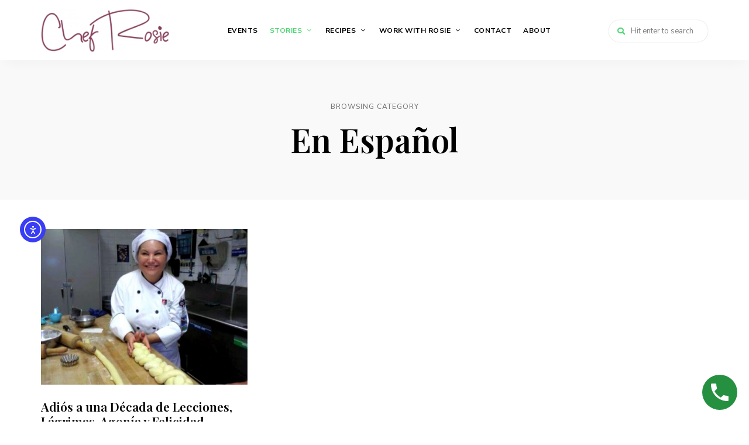

--- FILE ---
content_type: text/html; charset=UTF-8
request_url: https://chefrosie.com/category/en-espanol/
body_size: 23152
content:
<!DOCTYPE html>
<html lang="en-US" class="no-js no-svg">
	<head>
		<meta charset="UTF-8">
		<meta name="viewport" content="width=device-width, initial-scale=1">
		<link rel="profile" href="//gmpg.org/xfn/11">
				<meta http-equiv="X-UA-Compatible" content="IE=edge" /><meta name="viewport" content="width=device-width, initial-scale=1"><meta name='robots' content='index, follow, max-image-preview:large, max-snippet:-1, max-video-preview:-1' />
	<style>img:is([sizes="auto" i], [sizes^="auto," i]) { contain-intrinsic-size: 3000px 1500px }</style>
	<!-- This site has installed PayPal for WooCommerce v1.5.7 - https://www.angelleye.com/product/woocommerce-paypal-plugin/ -->
<!-- Jetpack Site Verification Tags -->
<meta name="google-site-verification" content="cXOJgsYrhmXRpZPOyRc4o1NwWGVB28rQg_WW8mQJg6c" />
<meta name="msvalidate.01" content="44B2DC3438921CF472D3B7B5DBAC496D" />
<script>window._wca = window._wca || [];</script>

	<!-- This site is optimized with the Yoast SEO plugin v26.8 - https://yoast.com/product/yoast-seo-wordpress/ -->
	<title>En Español Archives - Chef Rosie O&#039;Connor</title>
	<link rel="canonical" href="https://chefrosie.com/category/en-espanol/" />
	<meta property="og:locale" content="en_US" />
	<meta property="og:type" content="article" />
	<meta property="og:title" content="En Español Archives - Chef Rosie O&#039;Connor" />
	<meta property="og:url" content="https://chefrosie.com/category/en-espanol/" />
	<meta property="og:site_name" content="Chef Rosie O&#039;Connor" />
	<meta property="og:image" content="https://chefrosie.com/wp-content/uploads/2018/01/chef-rosie-head-shot-1.jpg" />
	<meta property="og:image:width" content="1200" />
	<meta property="og:image:height" content="1798" />
	<meta property="og:image:type" content="image/jpeg" />
	<meta name="twitter:card" content="summary_large_image" />
	<meta name="twitter:site" content="@chefrosieo" />
	<script type="application/ld+json" class="yoast-schema-graph">{"@context":"https://schema.org","@graph":[{"@type":"CollectionPage","@id":"https://chefrosie.com/category/en-espanol/","url":"https://chefrosie.com/category/en-espanol/","name":"En Español Archives - Chef Rosie O&#039;Connor","isPartOf":{"@id":"https://chefrosie.com/#website"},"primaryImageOfPage":{"@id":"https://chefrosie.com/category/en-espanol/#primaryimage"},"image":{"@id":"https://chefrosie.com/category/en-espanol/#primaryimage"},"thumbnailUrl":"https://chefrosie.com/wp-content/uploads/2020/01/chef-rosie-baking-provecho-grill.jpg","breadcrumb":{"@id":"https://chefrosie.com/category/en-espanol/#breadcrumb"},"inLanguage":"en-US"},{"@type":"ImageObject","inLanguage":"en-US","@id":"https://chefrosie.com/category/en-espanol/#primaryimage","url":"https://chefrosie.com/wp-content/uploads/2020/01/chef-rosie-baking-provecho-grill.jpg","contentUrl":"https://chefrosie.com/wp-content/uploads/2020/01/chef-rosie-baking-provecho-grill.jpg","width":700,"height":526,"caption":"chef rosie, latina chef, owner of provecho grill, southern california restauranteur"},{"@type":"BreadcrumbList","@id":"https://chefrosie.com/category/en-espanol/#breadcrumb","itemListElement":[{"@type":"ListItem","position":1,"name":"Home","item":"https://chefrosie.com/"},{"@type":"ListItem","position":2,"name":"En Español"}]},{"@type":"WebSite","@id":"https://chefrosie.com/#website","url":"https://chefrosie.com/","name":"Chef Rosie O&#039;Connor","description":"Award Winning Chef &amp; Restaurateur in SoCal","publisher":{"@id":"https://chefrosie.com/#/schema/person/9f0c7883d13c35f5d5ba55931f07e8d9"},"potentialAction":[{"@type":"SearchAction","target":{"@type":"EntryPoint","urlTemplate":"https://chefrosie.com/?s={search_term_string}"},"query-input":{"@type":"PropertyValueSpecification","valueRequired":true,"valueName":"search_term_string"}}],"inLanguage":"en-US"},{"@type":["Person","Organization"],"@id":"https://chefrosie.com/#/schema/person/9f0c7883d13c35f5d5ba55931f07e8d9","name":"Chef Rosie","image":{"@type":"ImageObject","inLanguage":"en-US","@id":"https://chefrosie.com/#/schema/person/image/","url":"https://chefrosie.com/wp-content/uploads/2020/01/chef-rosie-award-winning-latina-chef-southern-california-food-network.jpg","contentUrl":"https://chefrosie.com/wp-content/uploads/2020/01/chef-rosie-award-winning-latina-chef-southern-california-food-network.jpg","width":1080,"height":1619,"caption":"Chef Rosie"},"logo":{"@id":"https://chefrosie.com/#/schema/person/image/"},"description":"Chef Rosie is the award-winning Chef-Owner of Provecho Grill and a two-time winner of the SoCal Chef Open. As a chef and TV personality, she has appeared on Food Network’s Supermarket Stakeout (2019) and The Cooking Channel’s Farmer’s Market Flip (2017). Chef Rosie is also a contributing columnist for Menifee Buzz and Valley News, recounting her culinary adventures to thousands of readers each week. Through her blog, culinary tours of Mexico, and food &amp; wine events, Chef Rosie leads her readers and guests on an exploration of Mexican cuisine and culture. Subscribe to her newsletter to get alerts about upcoming events.","sameAs":["https://chefrosie.com","https://www.facebook.com/chefrosieoconnor","https://www.instagram.com/chefrosieofficial/","https://x.com/chefrosieo","https://www.youtube.com/channel/UClfm8hkOsEGdhrmjL2MRalQ"]}]}</script>
	<!-- / Yoast SEO plugin. -->


<link rel='dns-prefetch' href='//www.paypalobjects.com' />
<link rel='dns-prefetch' href='//cdn.elementor.com' />
<link rel='dns-prefetch' href='//stats.wp.com' />
<link rel='dns-prefetch' href='//fonts.googleapis.com' />
<link rel='dns-prefetch' href='//v0.wordpress.com' />
<link rel='dns-prefetch' href='//jetpack.wordpress.com' />
<link rel='dns-prefetch' href='//s0.wp.com' />
<link rel='dns-prefetch' href='//public-api.wordpress.com' />
<link rel='dns-prefetch' href='//0.gravatar.com' />
<link rel='dns-prefetch' href='//1.gravatar.com' />
<link rel='dns-prefetch' href='//2.gravatar.com' />
<link rel='dns-prefetch' href='//widgets.wp.com' />
<link rel="alternate" type="application/rss+xml" title="Chef Rosie O&#039;Connor &raquo; Feed" href="https://chefrosie.com/feed/" />
<link rel="alternate" type="application/rss+xml" title="Chef Rosie O&#039;Connor &raquo; Comments Feed" href="https://chefrosie.com/comments/feed/" />
<link rel="alternate" type="application/rss+xml" title="Chef Rosie O&#039;Connor &raquo; En Español Category Feed" href="https://chefrosie.com/category/en-espanol/feed/" />
<script>(()=>{"use strict";const e=[400,500,600,700,800,900],t=e=>`wprm-min-${e}`,n=e=>`wprm-max-${e}`,s=new Set,o="ResizeObserver"in window,r=o?new ResizeObserver((e=>{for(const t of e)c(t.target)})):null,i=.5/(window.devicePixelRatio||1);function c(s){const o=s.getBoundingClientRect().width||0;for(let r=0;r<e.length;r++){const c=e[r],a=o<=c+i;o>c+i?s.classList.add(t(c)):s.classList.remove(t(c)),a?s.classList.add(n(c)):s.classList.remove(n(c))}}function a(e){s.has(e)||(s.add(e),r&&r.observe(e),c(e))}!function(e=document){e.querySelectorAll(".wprm-recipe").forEach(a)}();if(new MutationObserver((e=>{for(const t of e)for(const e of t.addedNodes)e instanceof Element&&(e.matches?.(".wprm-recipe")&&a(e),e.querySelectorAll?.(".wprm-recipe").forEach(a))})).observe(document.documentElement,{childList:!0,subtree:!0}),!o){let e=0;addEventListener("resize",(()=>{e&&cancelAnimationFrame(e),e=requestAnimationFrame((()=>s.forEach(c)))}),{passive:!0})}})();</script><script type="text/javascript">
/* <![CDATA[ */
window._wpemojiSettings = {"baseUrl":"https:\/\/s.w.org\/images\/core\/emoji\/15.0.3\/72x72\/","ext":".png","svgUrl":"https:\/\/s.w.org\/images\/core\/emoji\/15.0.3\/svg\/","svgExt":".svg","source":{"concatemoji":"https:\/\/chefrosie.com\/wp-includes\/js\/wp-emoji-release.min.js?ver=6.7.4"}};
/*! This file is auto-generated */
!function(i,n){var o,s,e;function c(e){try{var t={supportTests:e,timestamp:(new Date).valueOf()};sessionStorage.setItem(o,JSON.stringify(t))}catch(e){}}function p(e,t,n){e.clearRect(0,0,e.canvas.width,e.canvas.height),e.fillText(t,0,0);var t=new Uint32Array(e.getImageData(0,0,e.canvas.width,e.canvas.height).data),r=(e.clearRect(0,0,e.canvas.width,e.canvas.height),e.fillText(n,0,0),new Uint32Array(e.getImageData(0,0,e.canvas.width,e.canvas.height).data));return t.every(function(e,t){return e===r[t]})}function u(e,t,n){switch(t){case"flag":return n(e,"\ud83c\udff3\ufe0f\u200d\u26a7\ufe0f","\ud83c\udff3\ufe0f\u200b\u26a7\ufe0f")?!1:!n(e,"\ud83c\uddfa\ud83c\uddf3","\ud83c\uddfa\u200b\ud83c\uddf3")&&!n(e,"\ud83c\udff4\udb40\udc67\udb40\udc62\udb40\udc65\udb40\udc6e\udb40\udc67\udb40\udc7f","\ud83c\udff4\u200b\udb40\udc67\u200b\udb40\udc62\u200b\udb40\udc65\u200b\udb40\udc6e\u200b\udb40\udc67\u200b\udb40\udc7f");case"emoji":return!n(e,"\ud83d\udc26\u200d\u2b1b","\ud83d\udc26\u200b\u2b1b")}return!1}function f(e,t,n){var r="undefined"!=typeof WorkerGlobalScope&&self instanceof WorkerGlobalScope?new OffscreenCanvas(300,150):i.createElement("canvas"),a=r.getContext("2d",{willReadFrequently:!0}),o=(a.textBaseline="top",a.font="600 32px Arial",{});return e.forEach(function(e){o[e]=t(a,e,n)}),o}function t(e){var t=i.createElement("script");t.src=e,t.defer=!0,i.head.appendChild(t)}"undefined"!=typeof Promise&&(o="wpEmojiSettingsSupports",s=["flag","emoji"],n.supports={everything:!0,everythingExceptFlag:!0},e=new Promise(function(e){i.addEventListener("DOMContentLoaded",e,{once:!0})}),new Promise(function(t){var n=function(){try{var e=JSON.parse(sessionStorage.getItem(o));if("object"==typeof e&&"number"==typeof e.timestamp&&(new Date).valueOf()<e.timestamp+604800&&"object"==typeof e.supportTests)return e.supportTests}catch(e){}return null}();if(!n){if("undefined"!=typeof Worker&&"undefined"!=typeof OffscreenCanvas&&"undefined"!=typeof URL&&URL.createObjectURL&&"undefined"!=typeof Blob)try{var e="postMessage("+f.toString()+"("+[JSON.stringify(s),u.toString(),p.toString()].join(",")+"));",r=new Blob([e],{type:"text/javascript"}),a=new Worker(URL.createObjectURL(r),{name:"wpTestEmojiSupports"});return void(a.onmessage=function(e){c(n=e.data),a.terminate(),t(n)})}catch(e){}c(n=f(s,u,p))}t(n)}).then(function(e){for(var t in e)n.supports[t]=e[t],n.supports.everything=n.supports.everything&&n.supports[t],"flag"!==t&&(n.supports.everythingExceptFlag=n.supports.everythingExceptFlag&&n.supports[t]);n.supports.everythingExceptFlag=n.supports.everythingExceptFlag&&!n.supports.flag,n.DOMReady=!1,n.readyCallback=function(){n.DOMReady=!0}}).then(function(){return e}).then(function(){var e;n.supports.everything||(n.readyCallback(),(e=n.source||{}).concatemoji?t(e.concatemoji):e.wpemoji&&e.twemoji&&(t(e.twemoji),t(e.wpemoji)))}))}((window,document),window._wpemojiSettings);
/* ]]> */
</script>
<link rel='stylesheet' id='angelleye-express-checkout-css-css' href='https://chefrosie.com/wp-content/plugins/paypal-for-woocommerce/assets/css/angelleye-express-checkout.css?ver=1.5.7' type='text/css' media='all' />
<link rel='stylesheet' id='wprm-public-css' href='https://chefrosie.com/wp-content/plugins/wp-recipe-maker/dist/public-modern.css?ver=10.3.2' type='text/css' media='all' />
<link rel='stylesheet' id='tinysalt-theme-google-fonts-css' href='https://fonts.googleapis.com/css?family=Nunito+Sans%3A100%2C200%2C300%2C400%2C500%2C600%2C700%2C800%7CPlayfair+Display%3A100%2C200%2C300%2C400%2C500%2C600%2C700%2C800&#038;display=swap&#038;ver=2022021201' type='text/css' media='all' />
<link rel='stylesheet' id='slick-css' href='https://chefrosie.com/wp-content/themes/tinysalt/assets/libs/slick/slick.css?ver=1.6.0' type='text/css' media='all' />
<link rel='stylesheet' id='font-awesome-all-css' href='https://chefrosie.com/wp-content/themes/tinysalt/assets/fonts/font-awesome/css/all.min.css?ver=5.14.0' type='text/css' media='all' />
<link rel='stylesheet' id='elegant-font-css' href='https://chefrosie.com/wp-content/themes/tinysalt/assets/fonts/elegant-font/font.css?ver=6.7.4' type='text/css' media='all' />
<link rel='stylesheet' id='wp-block-library-css' href='https://chefrosie.com/wp-includes/css/dist/block-library/style.min.css?ver=6.7.4' type='text/css' media='all' />
<link rel='stylesheet' id='woocommerce-general-css' href='https://chefrosie.com/wp-content/plugins/woocommerce/assets/css/woocommerce.css?ver=10.3.7' type='text/css' media='all' />
<link rel='stylesheet' id='woocommerce-layout-css' href='https://chefrosie.com/wp-content/plugins/woocommerce/assets/css/woocommerce-layout.css?ver=10.3.7' type='text/css' media='all' />
<style id='woocommerce-layout-inline-css' type='text/css'>

	.infinite-scroll .woocommerce-pagination {
		display: none;
	}
</style>
<link rel='stylesheet' id='woocommerce-smallscreen-css' href='https://chefrosie.com/wp-content/plugins/woocommerce/assets/css/woocommerce-smallscreen.css?ver=10.3.7' type='text/css' media='only screen and (max-width: 768px)' />
<link rel='stylesheet' id='tinysalt-theme-style-css' href='https://chefrosie.com/wp-content/themes/tinysalt/assets/css/front/main.min.css?ver=2022021201' type='text/css' media='all' />
<link rel='stylesheet' id='sbi_styles-css' href='https://chefrosie.com/wp-content/plugins/instagram-feed-pro/css/sbi-styles.min.css?ver=6.5.1' type='text/css' media='all' />
<link rel='stylesheet' id='tinysalt-woocommerce-css' href='https://chefrosie.com/wp-content/themes/tinysalt/assets/css/front/shop.min.css?ver=2022021201' type='text/css' media='all' />
<style id='tinysalt-woocommerce-inline-css' type='text/css'>
:root { --light-bg-color: #ffffff; }  .sidemenu.light-color .container, .sidemenu.dark-color .container { background-color: #FFFFFF; } .sidemenu.light-color .container, .sidemenu.dark-color .container { color: #111111; } .wprm-recipe-container { display: none; }  .header-top-bar, .header-top-bar .secondary-navigation .sub-menu { color: #ffffff; } .featured-section.custom-section .section-bg { background-color: #ffffff; } .featured-section.custom-section .custom-content { color: #ffffff; }  .site-footer-top-logo .footer-logo hr { background-color: #ededed; }
</style>
<style id='wp-emoji-styles-inline-css' type='text/css'>

	img.wp-smiley, img.emoji {
		display: inline !important;
		border: none !important;
		box-shadow: none !important;
		height: 1em !important;
		width: 1em !important;
		margin: 0 0.07em !important;
		vertical-align: -0.1em !important;
		background: none !important;
		padding: 0 !important;
	}
</style>
<link rel='stylesheet' id='wp-call-btn-guten-blocks-style-css' href='https://chefrosie.com/wp-content/plugins/wp-call-button/assets/block/build/index.css?ver=085f82fba130fc4cf3057de5e2dcc820' type='text/css' media='all' />
<link rel='stylesheet' id='mediaelement-css' href='https://chefrosie.com/wp-includes/js/mediaelement/mediaelementplayer-legacy.min.css?ver=4.2.17' type='text/css' media='all' />
<link rel='stylesheet' id='wp-mediaelement-css' href='https://chefrosie.com/wp-includes/js/mediaelement/wp-mediaelement.min.css?ver=6.7.4' type='text/css' media='all' />
<style id='jetpack-sharing-buttons-style-inline-css' type='text/css'>
.jetpack-sharing-buttons__services-list{display:flex;flex-direction:row;flex-wrap:wrap;gap:0;list-style-type:none;margin:5px;padding:0}.jetpack-sharing-buttons__services-list.has-small-icon-size{font-size:12px}.jetpack-sharing-buttons__services-list.has-normal-icon-size{font-size:16px}.jetpack-sharing-buttons__services-list.has-large-icon-size{font-size:24px}.jetpack-sharing-buttons__services-list.has-huge-icon-size{font-size:36px}@media print{.jetpack-sharing-buttons__services-list{display:none!important}}.editor-styles-wrapper .wp-block-jetpack-sharing-buttons{gap:0;padding-inline-start:0}ul.jetpack-sharing-buttons__services-list.has-background{padding:1.25em 2.375em}
</style>
<link rel='stylesheet' id='me-spr-block-styles-css' href='https://chefrosie.com/wp-content/plugins/simple-post-redirect//css/block-styles.min.css?ver=6.7.4' type='text/css' media='all' />
<style id='classic-theme-styles-inline-css' type='text/css'>
/*! This file is auto-generated */
.wp-block-button__link{color:#fff;background-color:#32373c;border-radius:9999px;box-shadow:none;text-decoration:none;padding:calc(.667em + 2px) calc(1.333em + 2px);font-size:1.125em}.wp-block-file__button{background:#32373c;color:#fff;text-decoration:none}
</style>
<style id='global-styles-inline-css' type='text/css'>
:root{--wp--preset--aspect-ratio--square: 1;--wp--preset--aspect-ratio--4-3: 4/3;--wp--preset--aspect-ratio--3-4: 3/4;--wp--preset--aspect-ratio--3-2: 3/2;--wp--preset--aspect-ratio--2-3: 2/3;--wp--preset--aspect-ratio--16-9: 16/9;--wp--preset--aspect-ratio--9-16: 9/16;--wp--preset--color--black: #000000;--wp--preset--color--cyan-bluish-gray: #abb8c3;--wp--preset--color--white: #ffffff;--wp--preset--color--pale-pink: #f78da7;--wp--preset--color--vivid-red: #cf2e2e;--wp--preset--color--luminous-vivid-orange: #ff6900;--wp--preset--color--luminous-vivid-amber: #fcb900;--wp--preset--color--light-green-cyan: #7bdcb5;--wp--preset--color--vivid-green-cyan: #00d084;--wp--preset--color--pale-cyan-blue: #8ed1fc;--wp--preset--color--vivid-cyan-blue: #0693e3;--wp--preset--color--vivid-purple: #9b51e0;--wp--preset--gradient--vivid-cyan-blue-to-vivid-purple: linear-gradient(135deg,rgba(6,147,227,1) 0%,rgb(155,81,224) 100%);--wp--preset--gradient--light-green-cyan-to-vivid-green-cyan: linear-gradient(135deg,rgb(122,220,180) 0%,rgb(0,208,130) 100%);--wp--preset--gradient--luminous-vivid-amber-to-luminous-vivid-orange: linear-gradient(135deg,rgba(252,185,0,1) 0%,rgba(255,105,0,1) 100%);--wp--preset--gradient--luminous-vivid-orange-to-vivid-red: linear-gradient(135deg,rgba(255,105,0,1) 0%,rgb(207,46,46) 100%);--wp--preset--gradient--very-light-gray-to-cyan-bluish-gray: linear-gradient(135deg,rgb(238,238,238) 0%,rgb(169,184,195) 100%);--wp--preset--gradient--cool-to-warm-spectrum: linear-gradient(135deg,rgb(74,234,220) 0%,rgb(151,120,209) 20%,rgb(207,42,186) 40%,rgb(238,44,130) 60%,rgb(251,105,98) 80%,rgb(254,248,76) 100%);--wp--preset--gradient--blush-light-purple: linear-gradient(135deg,rgb(255,206,236) 0%,rgb(152,150,240) 100%);--wp--preset--gradient--blush-bordeaux: linear-gradient(135deg,rgb(254,205,165) 0%,rgb(254,45,45) 50%,rgb(107,0,62) 100%);--wp--preset--gradient--luminous-dusk: linear-gradient(135deg,rgb(255,203,112) 0%,rgb(199,81,192) 50%,rgb(65,88,208) 100%);--wp--preset--gradient--pale-ocean: linear-gradient(135deg,rgb(255,245,203) 0%,rgb(182,227,212) 50%,rgb(51,167,181) 100%);--wp--preset--gradient--electric-grass: linear-gradient(135deg,rgb(202,248,128) 0%,rgb(113,206,126) 100%);--wp--preset--gradient--midnight: linear-gradient(135deg,rgb(2,3,129) 0%,rgb(40,116,252) 100%);--wp--preset--font-size--small: 13px;--wp--preset--font-size--medium: 20px;--wp--preset--font-size--large: 36px;--wp--preset--font-size--x-large: 42px;--wp--preset--spacing--20: 0.44rem;--wp--preset--spacing--30: 0.67rem;--wp--preset--spacing--40: 1rem;--wp--preset--spacing--50: 1.5rem;--wp--preset--spacing--60: 2.25rem;--wp--preset--spacing--70: 3.38rem;--wp--preset--spacing--80: 5.06rem;--wp--preset--shadow--natural: 6px 6px 9px rgba(0, 0, 0, 0.2);--wp--preset--shadow--deep: 12px 12px 50px rgba(0, 0, 0, 0.4);--wp--preset--shadow--sharp: 6px 6px 0px rgba(0, 0, 0, 0.2);--wp--preset--shadow--outlined: 6px 6px 0px -3px rgba(255, 255, 255, 1), 6px 6px rgba(0, 0, 0, 1);--wp--preset--shadow--crisp: 6px 6px 0px rgba(0, 0, 0, 1);}:where(.is-layout-flex){gap: 0.5em;}:where(.is-layout-grid){gap: 0.5em;}body .is-layout-flex{display: flex;}.is-layout-flex{flex-wrap: wrap;align-items: center;}.is-layout-flex > :is(*, div){margin: 0;}body .is-layout-grid{display: grid;}.is-layout-grid > :is(*, div){margin: 0;}:where(.wp-block-columns.is-layout-flex){gap: 2em;}:where(.wp-block-columns.is-layout-grid){gap: 2em;}:where(.wp-block-post-template.is-layout-flex){gap: 1.25em;}:where(.wp-block-post-template.is-layout-grid){gap: 1.25em;}.has-black-color{color: var(--wp--preset--color--black) !important;}.has-cyan-bluish-gray-color{color: var(--wp--preset--color--cyan-bluish-gray) !important;}.has-white-color{color: var(--wp--preset--color--white) !important;}.has-pale-pink-color{color: var(--wp--preset--color--pale-pink) !important;}.has-vivid-red-color{color: var(--wp--preset--color--vivid-red) !important;}.has-luminous-vivid-orange-color{color: var(--wp--preset--color--luminous-vivid-orange) !important;}.has-luminous-vivid-amber-color{color: var(--wp--preset--color--luminous-vivid-amber) !important;}.has-light-green-cyan-color{color: var(--wp--preset--color--light-green-cyan) !important;}.has-vivid-green-cyan-color{color: var(--wp--preset--color--vivid-green-cyan) !important;}.has-pale-cyan-blue-color{color: var(--wp--preset--color--pale-cyan-blue) !important;}.has-vivid-cyan-blue-color{color: var(--wp--preset--color--vivid-cyan-blue) !important;}.has-vivid-purple-color{color: var(--wp--preset--color--vivid-purple) !important;}.has-black-background-color{background-color: var(--wp--preset--color--black) !important;}.has-cyan-bluish-gray-background-color{background-color: var(--wp--preset--color--cyan-bluish-gray) !important;}.has-white-background-color{background-color: var(--wp--preset--color--white) !important;}.has-pale-pink-background-color{background-color: var(--wp--preset--color--pale-pink) !important;}.has-vivid-red-background-color{background-color: var(--wp--preset--color--vivid-red) !important;}.has-luminous-vivid-orange-background-color{background-color: var(--wp--preset--color--luminous-vivid-orange) !important;}.has-luminous-vivid-amber-background-color{background-color: var(--wp--preset--color--luminous-vivid-amber) !important;}.has-light-green-cyan-background-color{background-color: var(--wp--preset--color--light-green-cyan) !important;}.has-vivid-green-cyan-background-color{background-color: var(--wp--preset--color--vivid-green-cyan) !important;}.has-pale-cyan-blue-background-color{background-color: var(--wp--preset--color--pale-cyan-blue) !important;}.has-vivid-cyan-blue-background-color{background-color: var(--wp--preset--color--vivid-cyan-blue) !important;}.has-vivid-purple-background-color{background-color: var(--wp--preset--color--vivid-purple) !important;}.has-black-border-color{border-color: var(--wp--preset--color--black) !important;}.has-cyan-bluish-gray-border-color{border-color: var(--wp--preset--color--cyan-bluish-gray) !important;}.has-white-border-color{border-color: var(--wp--preset--color--white) !important;}.has-pale-pink-border-color{border-color: var(--wp--preset--color--pale-pink) !important;}.has-vivid-red-border-color{border-color: var(--wp--preset--color--vivid-red) !important;}.has-luminous-vivid-orange-border-color{border-color: var(--wp--preset--color--luminous-vivid-orange) !important;}.has-luminous-vivid-amber-border-color{border-color: var(--wp--preset--color--luminous-vivid-amber) !important;}.has-light-green-cyan-border-color{border-color: var(--wp--preset--color--light-green-cyan) !important;}.has-vivid-green-cyan-border-color{border-color: var(--wp--preset--color--vivid-green-cyan) !important;}.has-pale-cyan-blue-border-color{border-color: var(--wp--preset--color--pale-cyan-blue) !important;}.has-vivid-cyan-blue-border-color{border-color: var(--wp--preset--color--vivid-cyan-blue) !important;}.has-vivid-purple-border-color{border-color: var(--wp--preset--color--vivid-purple) !important;}.has-vivid-cyan-blue-to-vivid-purple-gradient-background{background: var(--wp--preset--gradient--vivid-cyan-blue-to-vivid-purple) !important;}.has-light-green-cyan-to-vivid-green-cyan-gradient-background{background: var(--wp--preset--gradient--light-green-cyan-to-vivid-green-cyan) !important;}.has-luminous-vivid-amber-to-luminous-vivid-orange-gradient-background{background: var(--wp--preset--gradient--luminous-vivid-amber-to-luminous-vivid-orange) !important;}.has-luminous-vivid-orange-to-vivid-red-gradient-background{background: var(--wp--preset--gradient--luminous-vivid-orange-to-vivid-red) !important;}.has-very-light-gray-to-cyan-bluish-gray-gradient-background{background: var(--wp--preset--gradient--very-light-gray-to-cyan-bluish-gray) !important;}.has-cool-to-warm-spectrum-gradient-background{background: var(--wp--preset--gradient--cool-to-warm-spectrum) !important;}.has-blush-light-purple-gradient-background{background: var(--wp--preset--gradient--blush-light-purple) !important;}.has-blush-bordeaux-gradient-background{background: var(--wp--preset--gradient--blush-bordeaux) !important;}.has-luminous-dusk-gradient-background{background: var(--wp--preset--gradient--luminous-dusk) !important;}.has-pale-ocean-gradient-background{background: var(--wp--preset--gradient--pale-ocean) !important;}.has-electric-grass-gradient-background{background: var(--wp--preset--gradient--electric-grass) !important;}.has-midnight-gradient-background{background: var(--wp--preset--gradient--midnight) !important;}.has-small-font-size{font-size: var(--wp--preset--font-size--small) !important;}.has-medium-font-size{font-size: var(--wp--preset--font-size--medium) !important;}.has-large-font-size{font-size: var(--wp--preset--font-size--large) !important;}.has-x-large-font-size{font-size: var(--wp--preset--font-size--x-large) !important;}
:where(.wp-block-post-template.is-layout-flex){gap: 1.25em;}:where(.wp-block-post-template.is-layout-grid){gap: 1.25em;}
:where(.wp-block-columns.is-layout-flex){gap: 2em;}:where(.wp-block-columns.is-layout-grid){gap: 2em;}
:root :where(.wp-block-pullquote){font-size: 1.5em;line-height: 1.6;}
</style>
<link rel='stylesheet' id='contact-form-7-css' href='https://chefrosie.com/wp-content/plugins/contact-form-7/includes/css/styles.css?ver=6.1.4' type='text/css' media='all' />
<link rel='stylesheet' id='pmpro_frontend_base-css' href='https://chefrosie.com/wp-content/plugins/paid-memberships-pro/css/frontend/base.css?ver=3.1' type='text/css' media='all' />
<link rel='stylesheet' id='pmpro_frontend_variation_1-css' href='https://chefrosie.com/wp-content/plugins/paid-memberships-pro/css/frontend/variation_1.css?ver=3.1' type='text/css' media='all' />
<style id='woocommerce-inline-inline-css' type='text/css'>
.woocommerce form .form-row .required { visibility: visible; }
</style>
<link rel='stylesheet' id='wp-event-manager-frontend-css' href='https://chefrosie.com/wp-content/plugins/wp-event-manager/assets/css/frontend.min.css?ver=6.7.4' type='text/css' media='all' />
<link rel='stylesheet' id='wp-event-manager-jquery-ui-css-css' href='https://chefrosie.com/wp-content/plugins/wp-event-manager/assets/js/jquery-ui/jquery-ui.css?ver=6.7.4' type='text/css' media='all' />
<link rel='stylesheet' id='wp-event-manager-jquery-timepicker-css-css' href='https://chefrosie.com/wp-content/plugins/wp-event-manager/assets/js/jquery-timepicker/jquery.timepicker.min.css?ver=6.7.4' type='text/css' media='all' />
<link rel='stylesheet' id='wp-event-manager-grid-style-css' href='https://chefrosie.com/wp-content/plugins/wp-event-manager/assets/css/wpem-grid.min.css?ver=6.7.4' type='text/css' media='all' />
<link rel='stylesheet' id='wp-event-manager-font-style-css' href='https://chefrosie.com/wp-content/plugins/wp-event-manager/assets/fonts/style.css?ver=6.7.4' type='text/css' media='all' />
<link rel='stylesheet' id='ea11y-skip-link-css' href='https://chefrosie.com/wp-content/plugins/pojo-accessibility/assets//css/skip-link.css?ver=3.0.2' type='text/css' media='all' />
<link rel='stylesheet' id='brands-styles-css' href='https://chefrosie.com/wp-content/plugins/woocommerce/assets/css/brands.css?ver=10.3.7' type='text/css' media='all' />
<link rel='stylesheet' id='msl-main-css' href='https://chefrosie.com/wp-content/plugins/master-slider/public/assets/css/masterslider.main.css?ver=3.10.6' type='text/css' media='all' />
<link rel='stylesheet' id='msl-custom-css' href='https://chefrosie.com/wp-content/uploads/master-slider/custom.css?ver=5.4' type='text/css' media='all' />
<script type="text/javascript" src="https://chefrosie.com/wp-includes/js/jquery/jquery.min.js?ver=3.7.1" id="jquery-core-js"></script>
<script type="text/javascript" src="https://chefrosie.com/wp-includes/js/jquery/jquery-migrate.min.js?ver=3.4.1" id="jquery-migrate-js"></script>
<script type="text/javascript" src="https://www.paypalobjects.com/api/checkout.min.js&#039; data-version-4 async data-log-level=&#039;error" id="angelleye-in-context-checkout-js-js"></script>
<script type="text/javascript" id="angelleye-in-context-checkout-js-frontend-js-extra">
/* <![CDATA[ */
var angelleye_in_content_param = {"environment":"sandbox","locale":"en_US","start_flow":"https:\/\/chefrosie.com\/cart\/?startcheckout=true","show_modal":"1","update_shipping_costs_nonce":"f8c33bec35","ajaxurl":"\/?wc-ajax=wc_angelleye_ppec_update_shipping_costs","generate_cart_nonce":"cc67e02bb3","add_to_cart_ajaxurl":"\/?wc-ajax=angelleye_ajax_generate_cart","is_product":"no","is_cart":"no","is_checkout":"no","cart_button_possition":"bottom","is_display_on_checkout":"yes","button_size":"medium","mini_cart_button_size":"medium","button_color":"blue","button_shape":"rect","button_label":"checkout","button_tagline":"false","button_layout":"horizontal","mini_cart_button_layout":"horizontal","button_fundingicons":"true","cancel_page":"https:\/\/chefrosie.com\/cart\/","is_paypal_credit_enable":"yes","allowed_funding_methods":"[\"credit\",\"card\",\"elv\",\"venmo\"]","disallowed_funding_methods":"[]","mini_cart_allowed_funding_methods":"[\"credit\",\"card\",\"elv\",\"venmo\"]","mini_cart_disallowed_funding_methods":"[]","enable_google_analytics_click":"yes","set_express_checkout":"https:\/\/chefrosie.com\/?wc-api=WC_Gateway_PayPal_Express_AngellEYE&pp_action=set_express_checkout","zcommit":"false"};
/* ]]> */
</script>
<script type="text/javascript" src="https://chefrosie.com/wp-content/plugins/paypal-for-woocommerce/assets/js/angelleye-in-context-checkout.min.js?ver=1769236709" id="angelleye-in-context-checkout-js-frontend-js"></script>
<script type="text/javascript" src="https://chefrosie.com/wp-content/themes/tinysalt/assets/js/libs/modernizr.min.js?ver=3.3.1" id="modernizr-js"></script>
<!--[if lt IE 9]>
<script type="text/javascript" src="https://chefrosie.com/wp-content/themes/tinysalt/assets/js/libs/html5shiv.min.js?ver=3.7.3" id="html5shiv-js"></script>
<![endif]-->
<script type="text/javascript" src="https://chefrosie.com/wp-content/plugins/woocommerce/assets/js/jquery-blockui/jquery.blockUI.min.js?ver=2.7.0-wc.10.3.7" id="wc-jquery-blockui-js" defer="defer" data-wp-strategy="defer"></script>
<script type="text/javascript" id="wc-add-to-cart-js-extra">
/* <![CDATA[ */
var wc_add_to_cart_params = {"ajax_url":"\/wp-admin\/admin-ajax.php","wc_ajax_url":"\/?wc-ajax=%%endpoint%%","i18n_view_cart":"View cart","cart_url":"https:\/\/chefrosie.com\/cart\/","is_cart":"","cart_redirect_after_add":"yes"};
/* ]]> */
</script>
<script type="text/javascript" src="https://chefrosie.com/wp-content/plugins/woocommerce/assets/js/frontend/add-to-cart.min.js?ver=10.3.7" id="wc-add-to-cart-js" defer="defer" data-wp-strategy="defer"></script>
<script type="text/javascript" src="https://chefrosie.com/wp-content/plugins/woocommerce/assets/js/js-cookie/js.cookie.min.js?ver=2.1.4-wc.10.3.7" id="wc-js-cookie-js" defer="defer" data-wp-strategy="defer"></script>
<script type="text/javascript" id="woocommerce-js-extra">
/* <![CDATA[ */
var woocommerce_params = {"ajax_url":"\/wp-admin\/admin-ajax.php","wc_ajax_url":"\/?wc-ajax=%%endpoint%%","i18n_password_show":"Show password","i18n_password_hide":"Hide password"};
/* ]]> */
</script>
<script type="text/javascript" src="https://chefrosie.com/wp-content/plugins/woocommerce/assets/js/frontend/woocommerce.min.js?ver=10.3.7" id="woocommerce-js" defer="defer" data-wp-strategy="defer"></script>
<script type="text/javascript" src="https://stats.wp.com/s-202604.js" id="woocommerce-analytics-js" defer="defer" data-wp-strategy="defer"></script>
<link rel="https://api.w.org/" href="https://chefrosie.com/wp-json/" /><link rel="alternate" title="JSON" type="application/json" href="https://chefrosie.com/wp-json/wp/v2/categories/129" /><link rel="EditURI" type="application/rsd+xml" title="RSD" href="https://chefrosie.com/xmlrpc.php?rsd" />
<meta name="generator" content="WordPress 6.7.4" />
<meta name="generator" content="WooCommerce 10.3.7" />
<script>var ms_grabbing_curosr = 'https://chefrosie.com/wp-content/plugins/master-slider/public/assets/css/common/grabbing.cur', ms_grab_curosr = 'https://chefrosie.com/wp-content/plugins/master-slider/public/assets/css/common/grab.cur';</script>
<meta name="generator" content="MasterSlider 3.10.6 - Responsive Touch Image Slider | avt.li/msf" />
<style id="pmpro_colors">:root {
	--pmpro--color--base: #eef6f6;
	--pmpro--color--contrast: #000000;
	--pmpro--color--accent: #8b415d;
	--pmpro--color--accent--variation: hsl( 337,36%,60% );
	--pmpro--color--border--variation: hsl( 180,31%,91% );
}</style><!-- This website uses the WP Call Button plugin to generate more leads. --><style type="text/css">.wp-call-button{display: block; position: fixed; text-decoration: none; z-index: 9999999999;width: 60px; height: 60px; border-radius: 50%;/*transform: scale(0.8);*/  right: 20px;  bottom: 20px; background: url( [data-uri] ) center/30px 30px no-repeat #269041 !important;}</style><style type="text/css"> .tippy-box[data-theme~="wprm"] { background-color: #333333; color: #FFFFFF; } .tippy-box[data-theme~="wprm"][data-placement^="top"] > .tippy-arrow::before { border-top-color: #333333; } .tippy-box[data-theme~="wprm"][data-placement^="bottom"] > .tippy-arrow::before { border-bottom-color: #333333; } .tippy-box[data-theme~="wprm"][data-placement^="left"] > .tippy-arrow::before { border-left-color: #333333; } .tippy-box[data-theme~="wprm"][data-placement^="right"] > .tippy-arrow::before { border-right-color: #333333; } .tippy-box[data-theme~="wprm"] a { color: #FFFFFF; } .wprm-comment-rating svg { width: 18px !important; height: 18px !important; } img.wprm-comment-rating { width: 90px !important; height: 18px !important; } body { --comment-rating-star-color: #343434; } body { --wprm-popup-font-size: 16px; } body { --wprm-popup-background: #ffffff; } body { --wprm-popup-title: #000000; } body { --wprm-popup-content: #444444; } body { --wprm-popup-button-background: #444444; } body { --wprm-popup-button-text: #ffffff; } body { --wprm-popup-accent: #747B2D; }</style><style type="text/css">.wprm-glossary-term {color: #5A822B;text-decoration: underline;cursor: help;}</style><style type="text/css">.wprm-recipe-template-snippet-basic-buttons {
    font-family: inherit; /* wprm_font_family type=font */
    font-size: 0.9em; /* wprm_font_size type=font_size */
    text-align: center; /* wprm_text_align type=align */
    margin-top: 0px; /* wprm_margin_top type=size */
    margin-bottom: 10px; /* wprm_margin_bottom type=size */
}
.wprm-recipe-template-snippet-basic-buttons a  {
    margin: 5px; /* wprm_margin_button type=size */
    margin: 5px; /* wprm_margin_button type=size */
}

.wprm-recipe-template-snippet-basic-buttons a:first-child {
    margin-left: 0;
}
.wprm-recipe-template-snippet-basic-buttons a:last-child {
    margin-right: 0;
}.wprm-recipe-template-meadow {
    margin: 20px auto;
    background-color: #ffffff; /* wprm_background type=color */
    font-family: "Inter", sans-serif; /* wprm_main_font_family type=font */
    font-size: 16px; /* wprm_main_font_size type=font_size */
    line-height: 1.5em; /* wprm_main_line_height type=font_size */
    color: #000000; /* wprm_main_text type=color */
    max-width: 1600px; /* wprm_max_width type=size */

    --meadow-accent-color: #747B2D; /* wprm_accent_color type=color */
    --meadow-main-background-color: #F3F4EC; /* wprm_main_background_color type=color */

    border: 0;
    border-top: 1px solid var(--meadow-accent-color);

    --meadow-list-border-color: #DEB538; /* wprm_list_border_color type=color */
}
.wprm-recipe-template-meadow a {
    color: #000000; /* wprm_link type=color */
}
.wprm-recipe-template-meadow p, .wprm-recipe-template-meadow li {
    font-family: "Inter", sans-serif; /* wprm_main_font_family type=font */
    font-size: 1em;
    line-height: 1.5em; /* wprm_main_line_height type=font_size */
}
.wprm-recipe-template-meadow li {
    margin: 0 0 0 32px;
    padding: 0;
}
.rtl .wprm-recipe-template-meadow li {
    margin: 0 32px 0 0;
}
.wprm-recipe-template-meadow ol, .wprm-recipe-template-meadow ul {
    margin: 0;
    padding: 0;
}
.wprm-recipe-template-meadow br {
    display: none;
}
.wprm-recipe-template-meadow .wprm-recipe-name,
.wprm-recipe-template-meadow .wprm-recipe-header {
    font-family: "Gloock", serif; /* wprm_header_font_family type=font */
    color: #1e1e1e; /* wprm_header_text type=color */
    line-height: 1.3em; /* wprm_header_line_height type=font_size */
}
.wprm-recipe-template-meadow .wprm-recipe-header * {
    font-family: "Inter", sans-serif; /* wprm_main_font_family type=font */
}
.wprm-recipe-template-meadow h1,
.wprm-recipe-template-meadow h2,
.wprm-recipe-template-meadow h3,
.wprm-recipe-template-meadow h4,
.wprm-recipe-template-meadow h5,
.wprm-recipe-template-meadow h6 {
    font-family: "Gloock", serif; /* wprm_header_font_family type=font */
    color: #1e1e1e; /* wprm_header_text type=color */
    line-height: 1.3em; /* wprm_header_line_height type=font_size */
    margin: 0;
    padding: 0;
}
.wprm-recipe-template-meadow .wprm-recipe-header {
    margin-top: 1.2em;
}
.wprm-recipe-template-meadow h1 {
    font-size: 2.2em; /* wprm_h1_size type=font_size */
}
.wprm-recipe-template-meadow h2 {
    font-size: 2.2em; /* wprm_h2_size type=font_size */
}
.wprm-recipe-template-meadow h3 {
    font-size: 1.8em; /* wprm_h3_size type=font_size */
}
.wprm-recipe-template-meadow h4 {
    font-size: 1em; /* wprm_h4_size type=font_size */
}
.wprm-recipe-template-meadow h5 {
    font-size: 1em; /* wprm_h5_size type=font_size */
}
.wprm-recipe-template-meadow h6 {
    font-size: 1em; /* wprm_h6_size type=font_size */
}
.wprm-recipe-template-meadow .meadow-header-meta {
    max-width: 800px;
    margin: 0 auto;
}.wprm-recipe-template-compact-howto {
    margin: 20px auto;
    background-color: #fafafa; /* wprm_background type=color */
    font-family: -apple-system, BlinkMacSystemFont, "Segoe UI", Roboto, Oxygen-Sans, Ubuntu, Cantarell, "Helvetica Neue", sans-serif; /* wprm_main_font_family type=font */
    font-size: 0.9em; /* wprm_main_font_size type=font_size */
    line-height: 1.5em; /* wprm_main_line_height type=font_size */
    color: #333333; /* wprm_main_text type=color */
    max-width: 650px; /* wprm_max_width type=size */
}
.wprm-recipe-template-compact-howto a {
    color: #3498db; /* wprm_link type=color */
}
.wprm-recipe-template-compact-howto p, .wprm-recipe-template-compact-howto li {
    font-family: -apple-system, BlinkMacSystemFont, "Segoe UI", Roboto, Oxygen-Sans, Ubuntu, Cantarell, "Helvetica Neue", sans-serif; /* wprm_main_font_family type=font */
    font-size: 1em !important;
    line-height: 1.5em !important; /* wprm_main_line_height type=font_size */
}
.wprm-recipe-template-compact-howto li {
    margin: 0 0 0 32px !important;
    padding: 0 !important;
}
.rtl .wprm-recipe-template-compact-howto li {
    margin: 0 32px 0 0 !important;
}
.wprm-recipe-template-compact-howto ol, .wprm-recipe-template-compact-howto ul {
    margin: 0 !important;
    padding: 0 !important;
}
.wprm-recipe-template-compact-howto br {
    display: none;
}
.wprm-recipe-template-compact-howto .wprm-recipe-name,
.wprm-recipe-template-compact-howto .wprm-recipe-header {
    font-family: -apple-system, BlinkMacSystemFont, "Segoe UI", Roboto, Oxygen-Sans, Ubuntu, Cantarell, "Helvetica Neue", sans-serif; /* wprm_header_font_family type=font */
    color: #000000; /* wprm_header_text type=color */
    line-height: 1.3em; /* wprm_header_line_height type=font_size */
}
.wprm-recipe-template-compact-howto .wprm-recipe-header * {
    font-family: -apple-system, BlinkMacSystemFont, "Segoe UI", Roboto, Oxygen-Sans, Ubuntu, Cantarell, "Helvetica Neue", sans-serif; /* wprm_main_font_family type=font */
}
.wprm-recipe-template-compact-howto h1,
.wprm-recipe-template-compact-howto h2,
.wprm-recipe-template-compact-howto h3,
.wprm-recipe-template-compact-howto h4,
.wprm-recipe-template-compact-howto h5,
.wprm-recipe-template-compact-howto h6 {
    font-family: -apple-system, BlinkMacSystemFont, "Segoe UI", Roboto, Oxygen-Sans, Ubuntu, Cantarell, "Helvetica Neue", sans-serif; /* wprm_header_font_family type=font */
    color: #212121; /* wprm_header_text type=color */
    line-height: 1.3em; /* wprm_header_line_height type=font_size */
    margin: 0 !important;
    padding: 0 !important;
}
.wprm-recipe-template-compact-howto .wprm-recipe-header {
    margin-top: 1.2em !important;
}
.wprm-recipe-template-compact-howto h1 {
    font-size: 2em; /* wprm_h1_size type=font_size */
}
.wprm-recipe-template-compact-howto h2 {
    font-size: 1.8em; /* wprm_h2_size type=font_size */
}
.wprm-recipe-template-compact-howto h3 {
    font-size: 1.2em; /* wprm_h3_size type=font_size */
}
.wprm-recipe-template-compact-howto h4 {
    font-size: 1em; /* wprm_h4_size type=font_size */
}
.wprm-recipe-template-compact-howto h5 {
    font-size: 1em; /* wprm_h5_size type=font_size */
}
.wprm-recipe-template-compact-howto h6 {
    font-size: 1em; /* wprm_h6_size type=font_size */
}.wprm-recipe-template-compact-howto {
	border-style: solid; /* wprm_border_style type=border */
	border-width: 1px; /* wprm_border_width type=size */
	border-color: #777777; /* wprm_border type=color */
	border-radius: 0px; /* wprm_border_radius type=size */
	padding: 10px;
}</style>	<style>img#wpstats{display:none}</style>
			<noscript><style>.woocommerce-product-gallery{ opacity: 1 !important; }</style></noscript>
	<meta name="redi-version" content="1.2.7" /><link rel="icon" href="https://chefrosie.com/wp-content/uploads/2017/07/cropped-chef-rosie-oconnor-icon-32x32.png" sizes="32x32" />
<link rel="icon" href="https://chefrosie.com/wp-content/uploads/2017/07/cropped-chef-rosie-oconnor-icon-192x192.png" sizes="192x192" />
<link rel="apple-touch-icon" href="https://chefrosie.com/wp-content/uploads/2017/07/cropped-chef-rosie-oconnor-icon-180x180.png" />
<meta name="msapplication-TileImage" content="https://chefrosie.com/wp-content/uploads/2017/07/cropped-chef-rosie-oconnor-icon-270x270.png" />
		<style type="text/css" id="wp-custom-css">
			/* event layout hidden   */
.wpem-event-layout-action-wrapper {
    display: hidden;
    visibility: hidden;
}


/* inverted sticky menu  */
.site-header.sticky .site-header-main {
    background: #8b415b!important;
    color: white!important;
}

.site-header.sticky .site-header-main .site-branding img {
    filter: brightness(5.5);  
}
/* end of sticky menu */

a.pmpro_btn.pmpro_btn-select {
    color: #fff;
    font-size: 20px;
    font-weight: 700;
}

.pmpro_form_submit {
    
    display: inline !important;
   
}
a.pmpro_btn.pmpro_btn-select:hover {
    color: #fff !important;
    background: black;
    border: none;
}
.pmpro_card_content {
    width: 100%;
}
a.pmpro_btn.pmpro_btn-select {
    border: none !important;
    box-shadow: none;
}
.site-content .button, .widget-area .button {
    background: #8b415b;
}
input[type="submit"] {
    background: #8b415b;
}
.pmpro_level .pmpro_btn {
    display: block;
    text-decoration: none;
    border-radius: 29px 29px 29px 29px;
}

div#wpem-event-box-layout {
    background: #8b415b;
}
div#wpem-event-list-layout {
background: #8b415b;
}

.widget-area .widget.widget_mc4wp_form_widget {
  
    border-top: 5px solid #8b415b !important;
    
}
a.wpem-event-action-url.event-style-color {
    box-shadow: 0px 1px 0px #8b415b;
}
button.registration_button.wpem-theme-button {
    background: #8b415b;
}
button.registration_button.wpem-theme-button:hover {
    background: black;
    color: #fff;
}
.wpem-event-listings.wpem-event-listing-box-view .wpem-event-box-col {
    padding-bottom: 30px;
    width: 100%;
    display: contents;
}
.wpem-event-listings .wpem-event-layout-wrapper .event_listing {
    width: 100%;
    height: 100%;
    margin: 0;
    display: block;
    padding: 23px 17px;
    border-left: 3px solid var(--wpem-gray-border-color);
    transition: border .2s;
}
.wpem-event-listings.wpem-event-listing-box-view .wpem-event-layout-wrapper .wpem-event-banner .wpem-event-banner-img {
    height: 112px !important;
    width: 17% !important;
    /* border-radius: 43px 10px 30px 38px; */
    border-radius: 0;
    position: absolute;
    display: inline;
}

.wpem-from-date {
    margin-left: 8em;
    margin-top: -15px;
}
.wpem-event-details {
    margin-left: 17em;
    width: 48% !important;
    margin-top: -9px;
    margin-bottom: 14px;
}

.wpem-main.wpem-event-listings.event_listings.wpem-event-listing-list-view .wpem-from-date {
     margin-left: 0px;
    margin-top: 0px;
}

.wpem-main.wpem-single-event-page .wpem-event-details {
    margin-left: 0em;
    width: 100% !important;
    margin-top: -9px;
    margin-bottom: 14px;
}
h3.wpem-heading-text {
    font-family: 'Nunito Sans' !important;
    font-size: 19px !important;
    font-weight: 700 !important;
}
li.active-result:hover {
    background: #8b415b !important;
}
.page-id-2988 .sidebar-container {
    display: none;
}









@media only screen and (max-width: 600px) {
  .wpem-event-listings.wpem-event-listing-box-view .wpem-event-layout-wrapper .wpem-event-banner .wpem-event-banner-img {
   width: 100% !important;
        
    border-radius: 0;
    position: relative;
    display: flex;
}
    
    .wpem-event-details {
    margin-left: 0px !important;
    width: 48% !important;
    margin-top: 0px !important;
    margin-bottom: 14px;
}
    .wpem-from-date {
    margin-left: 0px !important;
    margin-top: 0px !important;
}
    .wpem-event-listings .wpem-event-layout-wrapper .wpem-event-infomation .wpem-event-details {
    width: 100% !important;
   
}
    video#tinysalt-featured-area-custom-content-video {
    width: 100%;
}
.featured-section.custom-section .custom-content {
    min-height: 220px;
}
    fieldset#pmpro_billing_address_fields {
    width: 100%;
    margin-right: 0px !important;
    padding: 0px !important;
    display: contents;
}
.pmpro_form_field.pmpro_form_field-text.pmpro_form_field {
    width: 100%;
}
.pmpro_form_field.pmpro_form_field-text.pmpro_form_field {
    width: 100%;
    margin-left: 0em;
    margin-right: 0em !important;
}
    .page-id-2815 .pmpro_cols-2 > *, .pmpro_cols-3 > * {
    width: 100% !important;
}
    table.pmpro_table.pmpro_levels_table {
    font-size: 17px !important;
    font-family: Nunito sans-serif;
    font-weight: 500;
   
}
    tr#pmpro_level-7 {
    width: 100%;
}
    h1.entry-title {
    text-align: center;
}
.pmpro_font-large {
    font-size: 23px !important;
}
div#loftocean-widget-ad-3 img.attachment-t.size-t {
    width: 73%;
    height: 335px;
    align-items: center;
    text-align: center;
    position: relative;
    display: block;
}
}


/***end mobile css***/







/* Create two equal columns that floats next to each other */
.column1 {
  float: left;
  width: 50%;
  padding: 10px;

}

/* Clear floats after the columns */
.row:after {
  content: "";
  display: table;
  clear: both;
}

.page-id-2988 .site-content[class*=with-sidebar-] .primary {
    width: calc(100% - 0px) !important;
}

img.club-membership {
    width: 50%;
    align-items: center;
    
}



input.pmpro_form_input.pmpro_form_input-text {
    border: 1px solid #8b415b5e !important;
    /* border-radius: 0px 0px 0px 0px; */
}

aside#secondary div#custom_html-10 {
    display: none;
}

.page-id-2815 aside#secondary div#custom_html-10 {
    display: block !important;
}
div#name_div {
    width: 100%;
}

div#birthday_div  {
    width: 100%;
}
 div#address_div  {
    width: 100%;
}
div#city_div  {
    width: 100%;
}
div#state_div {
    width: 100%;
}
div#zip_code_div  {
    width: 100%;
}
div#phone_number_div {
    width: 100%;
}
div#email_address_div {
    width: 100%;
}

/**sidebar hide for member checkout*/

.page-id-2815 div#loftocean-widget-profile-1 {
    display: none;
}

.page-id-2815 div#mc4wp_form_widget-4 {
    display: none;
}

.page-id-2815 div#loftocean-widget-ad-1 {
    display: none;
}
.page-id-2815 div#loftocean-widget-posts-2 {
    display: none;
}  /*end css member checkout**/


.widget-area .widget h5.widget-title {
    border: 1px solid #86405a;
}
.widget-area .widget h5.widget-title:after  {
    border-top: 6px solid #86405a;
}
.pmpro_form_field.pmpro_form_field-text.pmpro_payment-account-number {
    width: 100%;
}
.pmpro_cols-2 {
    width: 100%;
}
.pmpro_form_fields-inline {
    width: 100%;
}
.pmpro_form_field.pmpro_form_field-text.pmpro_form_field-username.pmpro_form_field-required {
    width: 100%;
}


table.pmpro_table.pmpro_levels_table {
    font-size: 19px;
    font-family: Nunito sans-serif;
    font-weight: 400;
}
.page-id-2815 div#loftocean-widget-ad-3 {
    display: none;
}
div#loftocean-widget-ad-3 img.attachment-f.size-f {
    width: 81%;
    display: block;
}
.entry-header h1.entry-title {
    font-family: Nunito Sans;
    font-size: 32px !important;
    font-weight: 600;
 
}
select#wine {
    width: 80%;
    color: #000;
}
option.select_wine {
    color: #000;
    font-size: 14px;
}
select#wine {
    width: 80%;
    color: #000;
    font-size: 15px !important;
    font-weight: 600;
}
div#chooes_div {
    width: 100%;
}
div#choose_membership_div {
    width: 100%;
}
select#choose_membership {
    color: #000;
    font-size: 14px !important;
    font-weight: 600;
}		</style>
		<style id="wpforms-css-vars-root">
				:root {
					--wpforms-field-border-radius: 3px;
--wpforms-field-border-style: solid;
--wpforms-field-border-size: 1px;
--wpforms-field-background-color: #ffffff;
--wpforms-field-border-color: rgba( 0, 0, 0, 0.25 );
--wpforms-field-border-color-spare: rgba( 0, 0, 0, 0.25 );
--wpforms-field-text-color: rgba( 0, 0, 0, 0.7 );
--wpforms-field-menu-color: #ffffff;
--wpforms-label-color: rgba( 0, 0, 0, 0.85 );
--wpforms-label-sublabel-color: rgba( 0, 0, 0, 0.55 );
--wpforms-label-error-color: #d63637;
--wpforms-button-border-radius: 3px;
--wpforms-button-border-style: none;
--wpforms-button-border-size: 1px;
--wpforms-button-background-color: #066aab;
--wpforms-button-border-color: #066aab;
--wpforms-button-text-color: #ffffff;
--wpforms-page-break-color: #066aab;
--wpforms-background-image: none;
--wpforms-background-position: center center;
--wpforms-background-repeat: no-repeat;
--wpforms-background-size: cover;
--wpforms-background-width: 100px;
--wpforms-background-height: 100px;
--wpforms-background-color: rgba( 0, 0, 0, 0 );
--wpforms-background-url: none;
--wpforms-container-padding: 0px;
--wpforms-container-border-style: none;
--wpforms-container-border-width: 1px;
--wpforms-container-border-color: #000000;
--wpforms-container-border-radius: 3px;
--wpforms-field-size-input-height: 43px;
--wpforms-field-size-input-spacing: 15px;
--wpforms-field-size-font-size: 16px;
--wpforms-field-size-line-height: 19px;
--wpforms-field-size-padding-h: 14px;
--wpforms-field-size-checkbox-size: 16px;
--wpforms-field-size-sublabel-spacing: 5px;
--wpforms-field-size-icon-size: 1;
--wpforms-label-size-font-size: 16px;
--wpforms-label-size-line-height: 19px;
--wpforms-label-size-sublabel-font-size: 14px;
--wpforms-label-size-sublabel-line-height: 17px;
--wpforms-button-size-font-size: 17px;
--wpforms-button-size-height: 41px;
--wpforms-button-size-padding-h: 15px;
--wpforms-button-size-margin-top: 10px;
--wpforms-container-shadow-size-box-shadow: none;

				}
			</style>	</head>

	<body class="pmpro-variation_1 archive category category-en-espanol category-129 wp-custom-logo wp-embed-responsive theme-tinysalt _masterslider _ms_version_3.10.6 woocommerce-no-js has_paypal_express_checkout tinysalt light-color">
				<script>
			const onSkipLinkClick = () => {
				const htmlElement = document.querySelector('html');

				htmlElement.style['scroll-behavior'] = 'smooth';

				setTimeout( () => htmlElement.style['scroll-behavior'] = null, 1000 );
			}
			document.addEventListener("DOMContentLoaded", () => {
				if (!document.querySelector('#content')) {
					document.querySelector('.ea11y-skip-to-content-link').remove();
				}
			});
		</script>

		<a class="ea11y-skip-to-content-link"
			href="#content"
			tabindex="1"
			onclick="onSkipLinkClick()"
		>
			Skip to content
			<svg width="24" height="24" viewBox="0 0 24 24" fill="none">
				<path d="M18 6V12C18 12.7956 17.6839 13.5587 17.1213 14.1213C16.5587 14.6839 15.7956 15 15 15H5M5 15L9 11M5 15L9 19"
					stroke="black"
					stroke-width="1.5"
					stroke-linecap="round"
					stroke-linejoin="round"
				/>
			</svg>
		</a>

		<div class="ea11y-skip-to-content-backdrop"></div>
						<div id="page">
			<header id="masthead" class="site-header site-header-layout-2 light-color mobile-search" data-sticky="sticky">        <div class="header-top-bar">
            <div class="container">            </div>
        </div>
    <div class="site-header-main">
        <div class="container">
            <!-- .site-branding -->
            <div class="header-section branding header-left">
                <div class="site-branding hide-title-tagline">
                    
        <a href="https://chefrosie.com/" class="custom-logo-link" rel="home" itemprop="url">
			<img width="220" height="73" src="https://chefrosie.com/wp-content/uploads/2023/11/image-2.png" class="custom-logo" alt="Chef Rosie O&#039;Connor" decoding="async" srcset="https://chefrosie.com/wp-content/uploads/2023/11/image-2.png 450w, https://chefrosie.com/wp-content/uploads/2023/11/image-2-300x100.png 300w, https://chefrosie.com/wp-content/uploads/2023/11/image-2-370x123.png 370w, https://chefrosie.com/wp-content/uploads/2023/11/image-2-255x85.png 255w" sizes="255px" data-loftocean-lazy-load-sizes="(max-width: 220px) 100vw, 220px" data-loftocean-loading-image="on" />		</a>                    <p class="site-title">
                        <a href="https://chefrosie.com/" rel="home">Chef Rosie O&#039;Connor</a>
                    </p>                        <p class="site-description">Award Winning Chef &amp; Restaurateur in SoCal</p>                 </div>
            </div> <!-- end of .site-branding -->
                                    <div class="header-section menu"><nav id="site-navigation" class="main-navigation"><ul id="menu-main-menu" class="primary-menu"><li id="menu-item-2879" class="menu-item menu-item-type-post_type menu-item-object-page menu-item-2879"><a href="https://chefrosie.com/event/">EVENTS</a></li>
<li id="menu-item-2219" class="menu-item menu-item-type-taxonomy menu-item-object-category current-menu-ancestor current-menu-parent menu-item-has-children menu-item-2219"><a href="https://chefrosie.com/category/stories/">Stories</a>
<ul class="sub-menu" style="display: none;">
	<li id="menu-item-2103" class="menu-item menu-item-type-taxonomy menu-item-object-category menu-item-2103"><a href="https://chefrosie.com/category/chefs-life/">Chef&#8217;s Life</a></li>
	<li id="menu-item-2105" class="menu-item menu-item-type-taxonomy menu-item-object-category menu-item-2105"><a href="https://chefrosie.com/category/food-culture/">Food Culture</a></li>
	<li id="menu-item-2104" class="menu-item menu-item-type-taxonomy menu-item-object-category menu-item-2104"><a href="https://chefrosie.com/category/culinary-travel/">Culinary Travel</a></li>
	<li id="menu-item-2106" class="menu-item menu-item-type-taxonomy menu-item-object-category current-menu-item menu-item-2106"><a href="https://chefrosie.com/category/en-espanol/" aria-current="page">En Español</a></li>
</ul>
</li>
<li id="menu-item-2111" class="menu-item menu-item-type-taxonomy menu-item-object-category menu-item-has-children menu-item-2111"><a href="https://chefrosie.com/category/recipes/">Recipes</a>
<ul class="sub-menu" style="display: none;">
	<li id="menu-item-2298" class="menu-item menu-item-type-taxonomy menu-item-object-category menu-item-2298"><a href="https://chefrosie.com/category/recipes/food-recipes/">Food</a></li>
	<li id="menu-item-2112" class="menu-item menu-item-type-taxonomy menu-item-object-category menu-item-2112"><a href="https://chefrosie.com/category/recipes/cocktail-recipes/">Cocktails</a></li>
</ul>
</li>
<li id="menu-item-2115" class="menu-item menu-item-type-post_type menu-item-object-page menu-item-has-children menu-item-2115"><a href="https://chefrosie.com/work-with-chef-rosie/">Work with Rosie</a>
<ul class="sub-menu" style="display: none;">
	<li id="menu-item-2117" class="menu-item menu-item-type-post_type menu-item-object-page menu-item-2117"><a href="https://chefrosie.com/xicana-dinners/">Xicana Dinners</a></li>
	<li id="menu-item-2116" class="menu-item menu-item-type-post_type menu-item-object-page menu-item-2116"><a href="https://chefrosie.com/cook-with-chef-rosie/">Cooking Classes</a></li>
	<li id="menu-item-3339" class="menu-item menu-item-type-post_type menu-item-object-page menu-item-3339"><a href="https://chefrosie.com/cooking-demos-for-your-company/">Cooking Demos for Your Company</a></li>
	<li id="menu-item-2574" class="menu-item menu-item-type-post_type menu-item-object-page menu-item-2574"><a href="https://chefrosie.com/lady-r-bistro/">Lady R Bistro</a></li>
</ul>
</li>
<li id="menu-item-2128" class="menu-item menu-item-type-post_type menu-item-object-page menu-item-2128"><a href="https://chefrosie.com/contact/">Contact</a></li>
<li id="menu-item-2114" class="menu-item menu-item-type-post_type menu-item-object-page menu-item-2114"><a href="https://chefrosie.com/about/">About</a></li>
</ul></nav></div>            <div class="header-section header-right">
                <div class="search">
    <form role="search" method="get" action="https://chefrosie.com/">
        <i class="fa fa-search"></i><input type="search" placeholder="Hit enter to search" class="search-input" autocomplete="off" name="s">
            </form>
</div>
                <div class="site-header-search">
	<span class="toggle-button"><span class="screen-reader-text">Search</span></span>
</div>
                <button id="menu-toggle" class="menu-toggle">Menu</button>
            </div>
        </div>
    </div><!-- .site-header-main -->
</header>

			<!-- #content -->
			<div id="content"  class="site-content"><header class="page-header">	<div class="page-header-text">
        <span>Browsing Category</span>
		<h1 class="page-title">En Español</h1>
        	</div>
</header>

<div class="main">
	<div class="container">
		<div id="primary" class="primary content-area">
							<div class="posts layout-masonry style-normal column-3">
					<div class="posts-wrapper">
<div class="masonry-column"><article class="post-1727 post type-post status-publish format-standard has-post-thumbnail hentry category-en-espanol category-stories tag-latina-chef pmpro-has-access" data-post-id="1727">	     	<div class="featured-img">            <a href="https://chefrosie.com/adios-a-una-decada-de-lecciones-lagrimas-agonia-y-felicidad/"><img width="370" height="278" src="https://chefrosie.com/wp-content/uploads/2020/01/chef-rosie-baking-provecho-grill.jpg" class="attachment-tinysalt_370 size-tinysalt_370 wp-post-image image-layout-masonry-column-3" alt="chef rosie, latina chef, owner of provecho grill, southern california restauranteur" decoding="async" fetchpriority="high" srcset="https://chefrosie.com/wp-content/uploads/2020/01/chef-rosie-baking-provecho-grill.jpg 700w, https://chefrosie.com/wp-content/uploads/2020/01/chef-rosie-baking-provecho-grill-600x451.jpg 600w, https://chefrosie.com/wp-content/uploads/2020/01/chef-rosie-baking-provecho-grill-300x225.jpg 300w" sizes="255px" data-loftocean-lazy-load-sizes="(max-width: 1366px) 353px, 433px" data-loftocean-loading-image="on" /></a>        <div class="overlay-label time">
    		<a href="https://chefrosie.com/adios-a-una-decada-de-lecciones-lagrimas-agonia-y-felicidad/">
    			<time class="published" datetime="2020-01-15T17:10:49-08:00">January 15, 2020</time>
    		</a>
    	</div> 			<div class="overlay-label like post-like loftocean-like-meta" data-post-id="1727" data-like-count="2">
				<i class="fas fa-heart"></i>
			</div>	    	</div>    	<div class="post-content">
    		<header class="post-header">
    			<h2 class="post-title">
    				<a href="https://chefrosie.com/adios-a-una-decada-de-lecciones-lagrimas-agonia-y-felicidad/">Adiós a una Década de Lecciones, Lágrimas, Agonía y Felicidad</a>
    			</h2>
                    						<div class="cat-links"><a href="https://chefrosie.com/category/en-espanol/" rel="tag">En Español</a> / <a href="https://chefrosie.com/category/stories/" rel="tag">Stories</a></div>				    		</header>		<div class="post-excerpt"><p>Los Últimos 10 Años, Una Reflexión Volviendo atrás a los últimos diez años, me digo a mi misma, “Gracias”.&nbsp; Fue hace diez años que empecé &#8230;</p>
</div> 	    		<footer class="post-footer">		<div class="more-btn">
			<a class="read-more-btn" href="https://chefrosie.com/adios-a-una-decada-de-lecciones-lagrimas-agonia-y-felicidad/"><span>Read More</span></a>
		</div> </footer>    	</div></article>
</div>				<div class="masonry-column"></div>				<div class="masonry-column"></div>					</div>
				</div>		</div>
			</div>
</div><!-- .main -->             </div> <!-- end of #content -->
                    <footer id="colophon" class="site-footer">
			            
            <div class="site-footer-signup">
                <div class="container">
                    <div class="widget widget_mc4wp_form_widget">
                                    				<h5 class="widget-title">Never Miss a Recipe!</h5>
            			            			<script>(function() {
	window.mc4wp = window.mc4wp || {
		listeners: [],
		forms: {
			on: function(evt, cb) {
				window.mc4wp.listeners.push(
					{
						event   : evt,
						callback: cb
					}
				);
			}
		}
	}
})();
</script><!-- Mailchimp for WordPress v4.11.1 - https://wordpress.org/plugins/mailchimp-for-wp/ --><form id="mc4wp-form-1" class="mc4wp-form mc4wp-form-26" method="post" data-id="26" data-name="Never Miss a Recipe!" ><div class="mc4wp-form-fields"><p>
  Join thousands of subscribers and get our best recipes delivered each week!
</p>
<div class="fields-container">
  <input type="email" name="EMAIL" placeholder="Your Email Address" required="">
  <input type="submit" value="Subscribe">
</div>
<p>
    <label>
        <input name="AGREE_TO_TERMS" type="checkbox" value="1" required=""> <a href="#" target="_blank" rel="noopener">I have read and agree to the terms &amp; conditions</a>
    </label>
</p></div><label style="display: none !important;">Leave this field empty if you're human: <input type="text" name="_mc4wp_honeypot" value="" tabindex="-1" autocomplete="off" /></label><input type="hidden" name="_mc4wp_timestamp" value="1769236709" /><input type="hidden" name="_mc4wp_form_id" value="26" /><input type="hidden" name="_mc4wp_form_element_id" value="mc4wp-form-1" /><div class="mc4wp-response"></div></form><!-- / Mailchimp for WordPress Plugin -->                    </div>
                </div>
            </div>			                <div class="site-footer-bottom column-single">
        <div class="container"><div class="widget widget_nav_menu">
    </div>
                <div class="widget widget_text">
                    <div class="textwidget"><strong>Made with <span style="color: red" class="heart-beat"><i class="fas fa-heart"></i></span></strong> by Xtreme Business Solutions.<br>Rosie O'Connor © Copyright 2023. All rights reserved.</div>
                </div>        </div>
    </div>		</footer>
    <a href="#" class="to-top"></a>
        </div> <!-- end of #page -->

            <div class="sidemenu light-color">
		<div class="container">
			<span class="close-button">Close</span>            <nav id="sidemenu-navigation" class="main-navigation"><ul id="sidemenu-main-menu" class="primary-menu"><li class="menu-item menu-item-type-post_type menu-item-object-page menu-item-2879"><a href="https://chefrosie.com/event/">EVENTS</a></li>
<li class="menu-item menu-item-type-taxonomy menu-item-object-category current-menu-ancestor current-menu-parent menu-item-has-children menu-item-2219"><a href="https://chefrosie.com/category/stories/">Stories</a>
<button class="dropdown-toggle" aria-expanded="false"><span class="screen-reader-text">expand child menu</span></button><ul class="sub-menu">
	<li class="menu-item menu-item-type-taxonomy menu-item-object-category menu-item-2103"><a href="https://chefrosie.com/category/chefs-life/">Chef&#8217;s Life</a></li>
	<li class="menu-item menu-item-type-taxonomy menu-item-object-category menu-item-2105"><a href="https://chefrosie.com/category/food-culture/">Food Culture</a></li>
	<li class="menu-item menu-item-type-taxonomy menu-item-object-category menu-item-2104"><a href="https://chefrosie.com/category/culinary-travel/">Culinary Travel</a></li>
	<li class="menu-item menu-item-type-taxonomy menu-item-object-category current-menu-item menu-item-2106"><a href="https://chefrosie.com/category/en-espanol/" aria-current="page">En Español</a></li>
</ul>
</li>
<li class="menu-item menu-item-type-taxonomy menu-item-object-category menu-item-has-children menu-item-2111"><a href="https://chefrosie.com/category/recipes/">Recipes</a>
<button class="dropdown-toggle" aria-expanded="false"><span class="screen-reader-text">expand child menu</span></button><ul class="sub-menu">
	<li class="menu-item menu-item-type-taxonomy menu-item-object-category menu-item-2298"><a href="https://chefrosie.com/category/recipes/food-recipes/">Food</a></li>
	<li class="menu-item menu-item-type-taxonomy menu-item-object-category menu-item-2112"><a href="https://chefrosie.com/category/recipes/cocktail-recipes/">Cocktails</a></li>
</ul>
</li>
<li class="menu-item menu-item-type-post_type menu-item-object-page menu-item-has-children menu-item-2115"><a href="https://chefrosie.com/work-with-chef-rosie/">Work with Rosie</a>
<button class="dropdown-toggle" aria-expanded="false"><span class="screen-reader-text">expand child menu</span></button><ul class="sub-menu">
	<li class="menu-item menu-item-type-post_type menu-item-object-page menu-item-2117"><a href="https://chefrosie.com/xicana-dinners/">Xicana Dinners</a></li>
	<li class="menu-item menu-item-type-post_type menu-item-object-page menu-item-2116"><a href="https://chefrosie.com/cook-with-chef-rosie/">Cooking Classes</a></li>
	<li class="menu-item menu-item-type-post_type menu-item-object-page menu-item-3339"><a href="https://chefrosie.com/cooking-demos-for-your-company/">Cooking Demos for Your Company</a></li>
	<li class="menu-item menu-item-type-post_type menu-item-object-page menu-item-2574"><a href="https://chefrosie.com/lady-r-bistro/">Lady R Bistro</a></li>
</ul>
</li>
<li class="menu-item menu-item-type-post_type menu-item-object-page menu-item-2128"><a href="https://chefrosie.com/contact/">Contact</a></li>
<li class="menu-item menu-item-type-post_type menu-item-object-page menu-item-2114"><a href="https://chefrosie.com/about/">About</a></li>
</ul></nav>                                                			<div class="text">Rosie O'Connor © Copyright 2023. All rights reserved. </div>
            		</div>
	</div>
        	<div class="popup-signup dark-color has-overlay">		<span class="close-button">Close</span>
		<div class="container">
			<div class="container-inner">
				<div class="widget widget_mc4wp_form_widget">		    			<h5 class="widget-title">Never Miss a Recipe!</h5><script>(function() {
	window.mc4wp = window.mc4wp || {
		listeners: [],
		forms: {
			on: function(evt, cb) {
				window.mc4wp.listeners.push(
					{
						event   : evt,
						callback: cb
					}
				);
			}
		}
	}
})();
</script><!-- Mailchimp for WordPress v4.11.1 - https://wordpress.org/plugins/mailchimp-for-wp/ --><form id="mc4wp-form-2" class="mc4wp-form mc4wp-form-26" method="post" data-id="26" data-name="Never Miss a Recipe!" ><div class="mc4wp-form-fields"><p>
  Join thousands of subscribers and get our best recipes delivered each week!
</p>
<div class="fields-container">
  <input type="email" name="EMAIL" placeholder="Your Email Address" required="">
  <input type="submit" value="Subscribe">
</div>
<p>
    <label>
        <input name="AGREE_TO_TERMS" type="checkbox" value="1" required=""> <a href="#" target="_blank" rel="noopener">I have read and agree to the terms &amp; conditions</a>
    </label>
</p></div><label style="display: none !important;">Leave this field empty if you're human: <input type="text" name="_mc4wp_honeypot" value="" tabindex="-1" autocomplete="off" /></label><input type="hidden" name="_mc4wp_timestamp" value="1769236709" /><input type="hidden" name="_mc4wp_form_id" value="26" /><input type="hidden" name="_mc4wp_form_element_id" value="mc4wp-form-2" /><div class="mc4wp-response"></div></form><!-- / Mailchimp for WordPress Plugin -->				</div>			</div>
		</div>			<div class="popup-exit">				<a href="#" class="tinysalt-disable-popup-signup-form">No, thanks. Please don&#039;t show again.</a>				<a href="#" class="tinysalt-exit-popup-signup-form">Close and continue browsing</a>			</div>	</div>        <div class="search-screen">
	<div class="container">
		<span class="close-button">Close</span>
		
		<div class="search">
			<form class="search-form" method="get" role="search" action="https://chefrosie.com/">
				<label>
					<span class="screen-reader-text">Search for:</span>
					<input type="search" class="search-field" placeholder="Hit Enter to Search" name="s" autocomplete="off">
				</label>
				<button type="submit" class="search-submit">Search</button>
							</form>
		</div>
	</div>
</div>
        		<!-- Memberships powered by Paid Memberships Pro v3.1. -->
	<a class="wp-call-button" href="tel:+19517238152"></a><script>(function() {function maybePrefixUrlField () {
  const value = this.value.trim()
  if (value !== '' && value.indexOf('http') !== 0) {
    this.value = 'http://' + value
  }
}

const urlFields = document.querySelectorAll('.mc4wp-form input[type="url"]')
for (let j = 0; j < urlFields.length; j++) {
  urlFields[j].addEventListener('blur', maybePrefixUrlField)
}
})();</script><!-- Custom Feeds for Instagram JS -->
<script type="text/javascript">
var sbiajaxurl = "https://chefrosie.com/wp-admin/admin-ajax.php";

</script>
	<script type='text/javascript'>
		(function () {
			var c = document.body.className;
			c = c.replace(/woocommerce-no-js/, 'woocommerce-js');
			document.body.className = c;
		})();
	</script>
	<link rel='stylesheet' id='wc-blocks-style-css' href='https://chefrosie.com/wp-content/plugins/woocommerce/assets/client/blocks/wc-blocks.css?ver=wc-10.3.7' type='text/css' media='all' />
<script type="text/javascript" id="wprm-public-js-extra">
/* <![CDATA[ */
var wprm_public = {"user":"0","endpoints":{"analytics":"https:\/\/chefrosie.com\/wp-json\/wp-recipe-maker\/v1\/analytics","integrations":"https:\/\/chefrosie.com\/wp-json\/wp-recipe-maker\/v1\/integrations","manage":"https:\/\/chefrosie.com\/wp-json\/wp-recipe-maker\/v1\/manage","utilities":"https:\/\/chefrosie.com\/wp-json\/wp-recipe-maker\/v1\/utilities"},"settings":{"jump_output_hash":true,"features_comment_ratings":true,"template_color_comment_rating":"#343434","instruction_media_toggle_default":"on","video_force_ratio":false,"analytics_enabled":false,"google_analytics_enabled":false,"print_new_tab":true,"print_recipe_identifier":"slug"},"post_id":"1727","home_url":"https:\/\/chefrosie.com\/","print_slug":"wprm_print","permalinks":"\/%postname%\/","ajax_url":"https:\/\/chefrosie.com\/wp-admin\/admin-ajax.php","nonce":"9587e25257","api_nonce":"af14ab6a7b","translations":[],"version":{"free":"10.3.2"}};
/* ]]> */
</script>
<script type="text/javascript" src="https://chefrosie.com/wp-content/plugins/wp-recipe-maker/dist/public-modern.js?ver=10.3.2" id="wprm-public-js"></script>
<script type="text/javascript" src="https://chefrosie.com/wp-content/themes/tinysalt/assets/js/front/helper.min.js?ver=2022021201" id="tinysalt-helper-js"></script>
<script type="text/javascript" src="https://chefrosie.com/wp-content/themes/tinysalt/assets/libs/slick/slick.min.js?ver=1.6.0" id="slick-js"></script>
<script type="text/javascript" id="tinysalt-theme-script-js-extra">
/* <![CDATA[ */
var tinysalt = {"errorText":{"noMediaFound":"No image found"},"fallbackStyles":{"urls":["https:\/\/chefrosie.com\/wp-content\/themes\/tinysalt\/assets\/css\/front\/main-fallback.css?version=2022021201"],"handler":"tinysalt-woocommerce-inline-css","customStyles":"  .featured-slider.slider-style-5 .slider-for-wrapper .slider, .posts.style-overlay.overlay-colorful .featured-img:after { background-image: linear-gradient(to right, #4FD675, #4FD6C8); } @media screen and (max-width: 767px) { .featured-slider.slider-style-5 .slider-for-wrapper { background-image: linear-gradient(to right, #4FD675, #4FD6C8); } }   "}};
/* ]]> */
</script>
<script type="text/javascript" src="https://chefrosie.com/wp-content/themes/tinysalt/assets/js/front/main.min.js?ver=2022021201" id="tinysalt-theme-script-js"></script>
<script type="text/javascript" id="tinysalt-ajax-load-more-js-extra">
/* <![CDATA[ */
var tinysaltAjaxLoadMore = {"noMoreText":"No More Posts","url":"https:\/\/chefrosie.com\/wp-admin\/admin-ajax.php","data":{"query":{"paged":2,"post_type":"post","ignore_sticky_posts":true,"post_status":"publish","cat":129,"posts_per_page":"10"},"action":"tinysalt_load_more","settings":{"archive_page":"category","layout":"masonry","style":"style-normal","columns":3,"image_ratio":"","page_layout":"","enable_search_filter":false}}};
/* ]]> */
</script>
<script type="text/javascript" src="https://chefrosie.com/wp-content/themes/tinysalt/assets/js/front/ajax-load-more.min.js?ver=2022021201" id="tinysalt-ajax-load-more-js"></script>
<script type="text/javascript" id="tinysalt-popup-form-js-extra">
/* <![CDATA[ */
var tinysaltPopupForm = {"popupFormEnabled":"1","timer":"20","oncePerSession":"1","ajaxURL":"https:\/\/chefrosie.com\/wp-admin\/admin-ajax.php","action":"tinysalt-popup-form"};
/* ]]> */
</script>
<script type="text/javascript" src="https://chefrosie.com/wp-content/themes/tinysalt/assets/js/front/popup-form.min.js?ver=2022021201" id="tinysalt-popup-form-js"></script>
<script type="text/javascript" src="https://chefrosie.com/wp-includes/js/dist/hooks.min.js?ver=4d63a3d491d11ffd8ac6" id="wp-hooks-js"></script>
<script type="text/javascript" src="https://chefrosie.com/wp-includes/js/dist/i18n.min.js?ver=5e580eb46a90c2b997e6" id="wp-i18n-js"></script>
<script type="text/javascript" id="wp-i18n-js-after">
/* <![CDATA[ */
wp.i18n.setLocaleData( { 'text direction\u0004ltr': [ 'ltr' ] } );
/* ]]> */
</script>
<script type="text/javascript" src="https://chefrosie.com/wp-content/plugins/contact-form-7/includes/swv/js/index.js?ver=6.1.4" id="swv-js"></script>
<script type="text/javascript" id="contact-form-7-js-before">
/* <![CDATA[ */
var wpcf7 = {
    "api": {
        "root": "https:\/\/chefrosie.com\/wp-json\/",
        "namespace": "contact-form-7\/v1"
    }
};
/* ]]> */
</script>
<script type="text/javascript" src="https://chefrosie.com/wp-content/plugins/contact-form-7/includes/js/index.js?ver=6.1.4" id="contact-form-7-js"></script>
<script type="text/javascript" src="https://chefrosie.com/wp-content/plugins/wp-event-manager/assets/js/common.min.js?ver=3.1.45.1" id="wp-event-manager-common-js"></script>
<script type="text/javascript" src="https://chefrosie.com/wp-includes/js/jquery/ui/core.min.js?ver=1.13.3" id="jquery-ui-core-js"></script>
<script type="text/javascript" src="https://chefrosie.com/wp-content/plugins/wp-event-manager/assets/js/jquery-timepicker/jquery.timepicker.min.js?ver=3.1.45.1" id="wp-event-manager-jquery-timepicker-js"></script>
<script type="text/javascript" id="ea11y-widget-js-extra">
/* <![CDATA[ */
var ea11yWidget = {"iconSettings":{"style":{"icon":"person","size":"medium","color":"#393df3"},"position":{"desktop":{"hidden":false,"enableExactPosition":true,"exactPosition":{"horizontal":{"direction":"right","value":10,"unit":"px"},"vertical":{"direction":"bottom","value":10,"unit":"px"}},"position":"center-left"},"mobile":{"hidden":false,"enableExactPosition":false,"exactPosition":{"horizontal":{"direction":"right","value":10,"unit":"px"},"vertical":{"direction":"bottom","value":10,"unit":"px"}},"position":"center-left"}}},"toolsSettings":{"bigger-text":{"enabled":true},"bigger-line-height":{"enabled":true},"text-align":{"enabled":true},"readable-font":{"enabled":true},"grayscale":{"enabled":true},"contrast":{"enabled":true},"page-structure":{"enabled":true},"sitemap":{"enabled":false,"url":"https:\/\/chefrosie.com\/wp-sitemap.xml"},"reading-mask":{"enabled":true},"hide-images":{"enabled":true},"pause-animations":{"enabled":true},"highlight-links":{"enabled":true},"focus-outline":{"enabled":true}},"accessibilityStatementURL":""};
/* ]]> */
</script>
<script type="text/javascript" src="https://cdn.elementor.com/a11y/widget.js?api_key=ea11y-395c9dbe-53f2-46bf-a291-1debff997ae2&amp;ver=3.0.2" id="ea11y-widget-js"></script>
<script type="text/javascript" src="https://chefrosie.com/wp-includes/js/dist/vendor/wp-polyfill.min.js?ver=3.15.0" id="wp-polyfill-js"></script>
<script type="text/javascript" src="https://chefrosie.com/wp-content/plugins/jetpack/jetpack_vendor/automattic/woocommerce-analytics/build/woocommerce-analytics-client.js?minify=false&amp;ver=75adc3c1e2933e2c8c6a" id="woocommerce-analytics-client-js" defer="defer" data-wp-strategy="defer"></script>
<script type="text/javascript" src="https://chefrosie.com/wp-includes/js/jquery/ui/accordion.min.js?ver=1.13.3" id="jquery-ui-accordion-js"></script>
<script type="text/javascript" src="https://chefrosie.com/wp-content/plugins/tinysalt-extension/assets/js/shortcodes.min.js?ver=2022021202" id="loftocean-shortcodes-js"></script>
<script type="text/javascript" id="loftocean-front-media-js-extra">
/* <![CDATA[ */
var loftoceanImageLoad = {"lazyLoadEnabled":""};
/* ]]> */
</script>
<script type="text/javascript" src="https://chefrosie.com/wp-content/plugins/tinysalt-extension/assets/js/front-media.min.js?ver=2022021202" id="loftocean-front-media-js"></script>
<script type="text/javascript" src="https://chefrosie.com/wp-includes/js/underscore.min.js?ver=1.13.7" id="underscore-js"></script>
<script type="text/javascript" src="https://chefrosie.com/wp-includes/js/backbone.min.js?ver=1.6.0" id="backbone-js"></script>
<script type="text/javascript" id="wp-api-request-js-extra">
/* <![CDATA[ */
var wpApiSettings = {"root":"https:\/\/chefrosie.com\/wp-json\/","nonce":"af14ab6a7b","versionString":"wp\/v2\/"};
/* ]]> */
</script>
<script type="text/javascript" src="https://chefrosie.com/wp-includes/js/api-request.min.js?ver=6.7.4" id="wp-api-request-js"></script>
<script type="text/javascript" src="https://chefrosie.com/wp-includes/js/wp-api.min.js?ver=6.7.4" id="wp-api-js"></script>
<script type="text/javascript" id="loftocean-post-metas-js-extra">
/* <![CDATA[ */
var loftocean_ajax = {"url":"https:\/\/chefrosie.com\/wp-admin\/admin-ajax.php","like":{"action":"loftocean_post_like"},"load_post_metas_dynamically":"","current_post_id":""};
/* ]]> */
</script>
<script type="text/javascript" src="https://chefrosie.com/wp-content/plugins/tinysalt-extension/assets/js/post-metas.min.js?ver=2022021202" id="loftocean-post-metas-js"></script>
<script type="text/javascript" src="https://chefrosie.com/wp-content/plugins/woocommerce/assets/js/sourcebuster/sourcebuster.min.js?ver=10.3.7" id="sourcebuster-js-js"></script>
<script type="text/javascript" id="wc-order-attribution-js-extra">
/* <![CDATA[ */
var wc_order_attribution = {"params":{"lifetime":1.0e-5,"session":30,"base64":false,"ajaxurl":"https:\/\/chefrosie.com\/wp-admin\/admin-ajax.php","prefix":"wc_order_attribution_","allowTracking":true},"fields":{"source_type":"current.typ","referrer":"current_add.rf","utm_campaign":"current.cmp","utm_source":"current.src","utm_medium":"current.mdm","utm_content":"current.cnt","utm_id":"current.id","utm_term":"current.trm","utm_source_platform":"current.plt","utm_creative_format":"current.fmt","utm_marketing_tactic":"current.tct","session_entry":"current_add.ep","session_start_time":"current_add.fd","session_pages":"session.pgs","session_count":"udata.vst","user_agent":"udata.uag"}};
/* ]]> */
</script>
<script type="text/javascript" src="https://chefrosie.com/wp-content/plugins/woocommerce/assets/js/frontend/order-attribution.min.js?ver=10.3.7" id="wc-order-attribution-js"></script>
<script type="text/javascript" id="jetpack-stats-js-before">
/* <![CDATA[ */
_stq = window._stq || [];
_stq.push([ "view", {"v":"ext","blog":"132683168","post":"0","tz":"-8","srv":"chefrosie.com","arch_cat":"en-espanol","arch_results":"1","j":"1:15.4"} ]);
_stq.push([ "clickTrackerInit", "132683168", "0" ]);
/* ]]> */
</script>
<script type="text/javascript" src="https://stats.wp.com/e-202604.js" id="jetpack-stats-js" defer="defer" data-wp-strategy="defer"></script>
<script type="text/javascript" defer src="https://chefrosie.com/wp-content/plugins/mailchimp-for-wp/assets/js/forms.js?ver=4.11.1" id="mc4wp-forms-api-js"></script>
		<script type="text/javascript">
			(function() {
				window.wcAnalytics = window.wcAnalytics || {};
				const wcAnalytics = window.wcAnalytics;

				// Set the assets URL for webpack to find the split assets.
				wcAnalytics.assets_url = 'https://chefrosie.com/wp-content/plugins/jetpack/jetpack_vendor/automattic/woocommerce-analytics/src/../build/';

				// Set the REST API tracking endpoint URL.
				wcAnalytics.trackEndpoint = 'https://chefrosie.com/wp-json/woocommerce-analytics/v1/track';

				// Set common properties for all events.
				wcAnalytics.commonProps = {"blog_id":132683168,"store_id":"f29b9899-63f7-4fe9-8aa9-6b1043d23905","ui":null,"url":"https://chefrosie.com","woo_version":"10.3.7","wp_version":"6.7.4","store_admin":0,"device":"desktop","store_currency":"USD","timezone":"America/Los_Angeles","is_guest":1};

				// Set the event queue.
				wcAnalytics.eventQueue = [];

				// Features.
				wcAnalytics.features = {
					ch: false,
					sessionTracking: false,
					proxy: false,
				};

				wcAnalytics.breadcrumbs = ["En Espa\u00f1ol"];

				// Page context flags.
				wcAnalytics.pages = {
					isAccountPage: false,
					isCart: false,
				};
			})();
		</script>
		    </body>
</html>


--- FILE ---
content_type: text/javascript
request_url: https://chefrosie.com/wp-content/plugins/paypal-for-woocommerce/assets/js/angelleye-in-context-checkout.min.js?ver=1769236709
body_size: 10892
content:
jQuery(function(e){if("undefined"==typeof angelleye_in_content_param)return!1;function n(){var n=angelleye_in_content_param.disallowed_funding_methods;return null===n&&(n=[]),!(e.inArray("card",n)>-1)}function t(){e(".angelleye_button_single").length>0&&(e(".angelleye_button_single").empty(),window.paypalCheckoutReady=function(){allowed_funding_methods_single_array=e.parseJSON(angelleye_in_content_param.allowed_funding_methods),disallowed_funding_methods_single_array=e.parseJSON(angelleye_in_content_param.disallowed_funding_methods),"no"==angelleye_in_content_param.is_paypal_credit_enable&&disallowed_funding_methods_single_array.push("credit");angelleye_cart_style_object={size:angelleye_in_content_param.button_size,color:angelleye_in_content_param.button_color,shape:angelleye_in_content_param.button_shape,label:angelleye_in_content_param.button_label,layout:angelleye_in_content_param.button_layout,tagline:"true"===angelleye_in_content_param.button_tagline},"horizontal"===angelleye_in_content_param.button_layout&&!0===n()&&"credit"!==angelleye_in_content_param.button_label&&"true"===angelleye_in_content_param.button_fundingicons&&(angelleye_cart_style_object.fundingicons="true"===angelleye_in_content_param.button_fundingicons),e(".angelleye_button_single").empty(),paypal.Button.render({env:angelleye_in_content_param.environment,style:angelleye_cart_style_object,locale:angelleye_in_content_param.locale,commit:"false"!==angelleye_in_content_param.zcommit,funding:{allowed:allowed_funding_methods_single_array,disallowed:disallowed_funding_methods_single_array},payment:function(n,t){e(".cart").block({message:null,overlayCSS:{background:"#fff",opacity:.6}});var a,o,_,l={nonce:angelleye_in_content_param.generate_cart_nonce,qty:e(".quantity .qty").val(),attributes:e(".variations_form").length?JSON.stringify((a={},o=0,_=0,e(".variations_form").find(".variations select").each(function(){var n=e(this).data("attribute_name")||e(this).attr("name"),t=e(this).val()||"";t.length>0&&_++,o++,a[n]=t}),{count:o,chosenCount:_,data:a}).data):[],"wc-paypal_express-new-payment-method":e("#wc-paypal_express-new-payment-method").is(":checked"),is_cc:"",product_id:e("input[name=add-to-cart]").val(),variation_id:e("input[name=variation_id]").val(),request_from:"JSv4",express_checkout:"true"};return paypal.request.post(angelleye_in_content_param.add_to_cart_ajaxurl,l).then(function(e){return paypal.request.post(e.url,{request_from:"JSv4"}).then(function(e){return e.token})})},onAuthorize:function(e,n){var t={paymentToken:e.paymentToken,payerID:e.payerID,token:e.paymentToken,request_from:"JSv4"};paypal.request.post(e.returnUrl,t).then(function(t){e.returnUrl=t.url,n.redirect()})},onCancel:function(n,t){return e(".cart").unblock(),t.redirect()},onClick:function(){"yes"===angelleye_in_content_param.enable_google_analytics_click&&"undefined"!=typeof ga&&e.isFunction(ga)&&ga("send",{hitType:"event",eventCategory:"Checkout",eventAction:"button_click"})},onError:function(n,t){e(".cart").unblock(),e(".angelleye_button_single").length&&(window.location.href=angelleye_in_content_param.cancel_page)}},".angelleye_button_single")})}function a(){window.paypalCheckoutReady=function(){var t,a=[],o=[];"yes"==angelleye_in_content_param.is_checkout&&"yes"==angelleye_in_content_param.is_display_on_checkout&&a.push(".angelleye_smart_button_checkout_top"),"yes"==angelleye_in_content_param.is_cart&&("both"==angelleye_in_content_param.cart_button_possition?a.push(".angelleye_smart_button_top",".angelleye_smart_button_bottom"):"bottom"==angelleye_in_content_param.cart_button_possition?a.push(".angelleye_smart_button_bottom"):"top"==angelleye_in_content_param.cart_button_possition&&a.push(".angelleye_smart_button_top")),o=e.parseJSON(angelleye_in_content_param.disallowed_funding_methods),t=e.parseJSON(angelleye_in_content_param.allowed_funding_methods),"no"==angelleye_in_content_param.is_paypal_credit_enable&&o.push("credit"),angelleye_cart_style_object={size:angelleye_in_content_param.button_size,color:angelleye_in_content_param.button_color,shape:angelleye_in_content_param.button_shape,label:angelleye_in_content_param.button_label,layout:angelleye_in_content_param.button_layout,tagline:"true"===angelleye_in_content_param.button_tagline},a.forEach(function(a){if(e(a).html(""),o=e.grep(o,function(e){return"venmo"!==e}),a.length>0&&e(a).length>0&&("horizontal"===angelleye_in_content_param.button_layout&&!0===n()&&"credit"!==angelleye_in_content_param.button_label&&"true"===angelleye_in_content_param.button_fundingicons&&(angelleye_cart_style_object.fundingicons="true"===angelleye_in_content_param.button_fundingicons),paypal.Button.render({env:angelleye_in_content_param.environment,style:angelleye_cart_style_object,locale:angelleye_in_content_param.locale,commit:"false"!==angelleye_in_content_param.zcommit,funding:{allowed:t,disallowed:o},payment:function(){e(".woocommerce").block({message:null,overlayCSS:{background:"#fff",opacity:.6}});return paypal.request.post(angelleye_in_content_param.set_express_checkout,{request_from:"JSv4"}).then(function(e){return e.token})},onAuthorize:function(e,n){var t={paymentToken:e.paymentToken,payerID:e.payerID,token:e.paymentToken,request_from:"JSv4"};paypal.request.post(e.returnUrl,t).then(function(t){e.returnUrl=t.url,n.redirect()})},onCancel:function(n,t){return e(".woocommerce").unblock(),t.redirect()},onClick:function(){"yes"===angelleye_in_content_param.enable_google_analytics_click&&"undefined"!=typeof ga&&e.isFunction(ga)&&ga("send",{hitType:"event",eventCategory:"Checkout",eventAction:"paypal_button_click"})},onError:function(n,t){e(".woocommerce").unblock(),window.location.href=angelleye_in_content_param.cancel_page}},a)),"angelleye_smart_button_checkout_top"===a)return!1})}}function o(){window.paypalCheckoutReady=function(){var t,a=[],o=[];a.push(".angelleye_smart_button_mini"),o=e.parseJSON(angelleye_in_content_param.mini_cart_disallowed_funding_methods),t=e.parseJSON(angelleye_in_content_param.mini_cart_allowed_funding_methods),"no"==angelleye_in_content_param.is_paypal_credit_enable&&o.push("credit"),angelleye_cart_style_object={size:angelleye_in_content_param.mini_cart_button_size,color:angelleye_in_content_param.button_color,shape:angelleye_in_content_param.button_shape,label:angelleye_in_content_param.button_label,layout:angelleye_in_content_param.mini_cart_button_layout,tagline:"true"===angelleye_in_content_param.button_tagline},a.forEach(function(a){e(a).html(""),o=e.grep(o,function(e){return"venmo"!==e}),a.length>0&&e(a).length>0&&(angelleye_cart_style_object.size="responsive","horizontal"===angelleye_in_content_param.button_layout&&!0===n()&&"credit"!==angelleye_in_content_param.button_label&&"true"===angelleye_in_content_param.button_fundingicons&&(angelleye_cart_style_object.fundingicons="true"===angelleye_in_content_param.button_fundingicons),paypal.Button.render({env:angelleye_in_content_param.environment,style:angelleye_cart_style_object,locale:angelleye_in_content_param.locale,commit:"false"!==angelleye_in_content_param.zcommit,funding:{allowed:t,disallowed:o},payment:function(){e(".woocommerce").block({message:null,overlayCSS:{background:"#fff",opacity:.6}});return paypal.request.post(angelleye_in_content_param.set_express_checkout,{request_from:"JSv4"}).then(function(e){return e.token})},onAuthorize:function(e,n){var t={paymentToken:e.paymentToken,payerID:e.payerID,token:e.paymentToken,request_from:"JSv4"};paypal.request.post(e.returnUrl,t).then(function(t){e.returnUrl=t.url,n.redirect()})},onCancel:function(n,t){return e(".woocommerce").unblock(),t.redirect()},onClick:function(){"yes"===angelleye_in_content_param.enable_google_analytics_click&&"undefined"!=typeof ga&&e.isFunction(ga)&&ga("send",{hitType:"event",eventCategory:"Checkout",eventAction:"paypal_button_click"})},onError:function(n,t){e(".woocommerce").unblock(),window.location.href=angelleye_in_content_param.cancel_page}},a))})}}a(),o(),t(),e(document.body).on("updated_shipping_method wc_fragments_refreshed updated_checkout updated_wc_div updated_cart_totals wc_fragments_loaded",function(e){a()}),e(document.body).on("updated_shipping_method wc_fragments_refreshed updated_checkout",function(t){window.paypalCheckoutReady=function(){var t,a=[],o=[];a.push(".angelleye_smart_button_checkout_bottom"),o=e.parseJSON(angelleye_in_content_param.disallowed_funding_methods),t=e.parseJSON(angelleye_in_content_param.allowed_funding_methods),"no"==angelleye_in_content_param.is_paypal_credit_enable&&o.push("credit"),angelleye_cart_style_object={size:angelleye_in_content_param.button_size,color:angelleye_in_content_param.button_color,shape:angelleye_in_content_param.button_shape,label:angelleye_in_content_param.button_label,layout:angelleye_in_content_param.button_layout,tagline:"true"===angelleye_in_content_param.button_tagline},a.forEach(function(a){if(e(a).html(""),o=e.grep(o,function(e){return"venmo"!==e}),a.length>0&&e(a).length>0&&("horizontal"===angelleye_in_content_param.button_layout&&!0===n()&&"credit"!==angelleye_in_content_param.button_label&&"true"===angelleye_in_content_param.button_fundingicons&&(angelleye_cart_style_object.fundingicons="true"===angelleye_in_content_param.button_fundingicons),paypal.Button.render({env:angelleye_in_content_param.environment,style:angelleye_cart_style_object,locale:angelleye_in_content_param.locale,commit:"false"!==angelleye_in_content_param.zcommit,funding:{allowed:t,disallowed:o},payment:function(){e(".woocommerce").block({message:null,overlayCSS:{background:"#fff",opacity:.6}});var n=e(a).closest("form").add(e('<input type="hidden" name="request_from" /> ').attr("value","JSv4")).add(e('<input type="hidden" name="from_checkout" /> ').attr("value","yes")).serialize();return paypal.request({method:"post",url:angelleye_in_content_param.set_express_checkout,body:n}).then(function(e){return e.token})},onAuthorize:function(e,n){var t={paymentToken:e.paymentToken,payerID:e.payerID,token:e.paymentToken,request_from:"JSv4"};paypal.request.post(e.returnUrl,t).then(function(t){e.returnUrl=t.url,n.redirect()})},onCancel:function(n,t){return e(".woocommerce").unblock(),t.redirect()},onClick:function(){"yes"===angelleye_in_content_param.enable_google_analytics_click&&"undefined"!=typeof ga&&e.isFunction(ga)&&ga("send",{hitType:"event",eventCategory:"Checkout",eventAction:"paypal_button_click"})},onError:function(n,t){e(".woocommerce").unblock(),window.location.href=angelleye_in_content_param.cancel_page}},a)),"angelleye_smart_button_checkout_bottom"===a)return!1})}}),e(document.body).on("wc_fragments_loaded wc_fragments_refreshed",function(){var n=e(".angelleye_smart_button_mini");n.length&&(n.empty(),o());var a=e(".angelleye_button_single");a.length&&(a.empty(),t())}),e("form.checkout").on("click",'input[name="payment_method"]',function(){var n=e(this).is("#payment_method_paypal_express");e("#place_order").toggle(!n),e(".angelleye_smart_button_checkout_bottom").toggle(n)})});